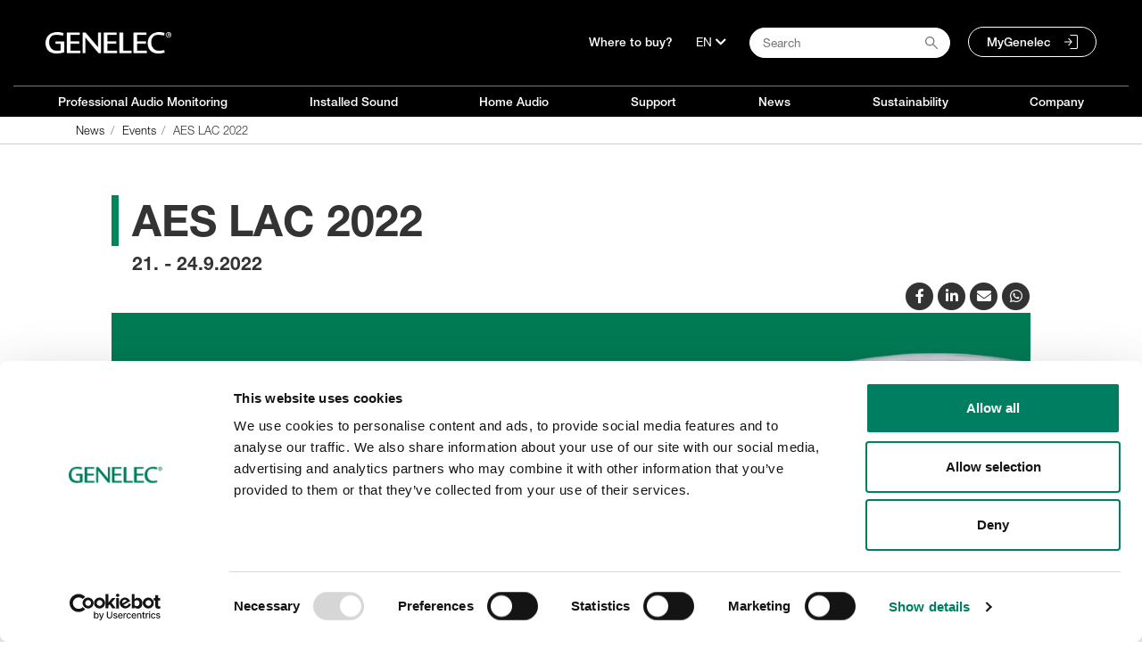

--- FILE ---
content_type: text/html;charset=UTF-8
request_url: https://www.genelec.com/en/-/event/aes-lac-2022
body_size: 33023
content:




































		<!DOCTYPE html>













































































<html class="ltr" dir="ltr" lang="en">

<head>
	 
		<title>AES LAC 2022 - Genelec.com</title>

	<link rel="shortcut icon" href="https://www.genelec.com/o/genelec-site-theme/images/favicon/favicon.svg" type="image/svg+xml">

	<link rel="apple-touch-icon" sizes="180x180" href="https://www.genelec.com/o/genelec-site-theme/images/favicon/apple-touch-icon.png">
	<link rel="icon" type="image/png" sizes="32x32" href="https://www.genelec.com/o/genelec-site-theme/images/favicon/favicon-32x32.png">
	<link rel="icon" type="image/png" sizes="16x16" href="https://www.genelec.com/o/genelec-site-theme/images/favicon/favicon-16x16.png">
	<link rel="manifest" href="https://www.genelec.com/o/genelec-site-theme/images/favicon/manifest.json" crossorigin="use-credentials">
	<link rel="mask-icon" href="https://www.genelec.com/o/genelec-site-theme/images/favicon/safari-pinned-tab.svg" color="#5bbad5">
	<link rel="shortcut icon" href="https://www.genelec.com/o/genelec-site-theme/images/favicon/favicon.ico">
	<meta name="msapplication-TileColor" content="#da532c">
	<meta name="msapplication-config" content="https://www.genelec.com/o/genelec-site-theme/images/favicon/browserconfig.xml">
	<meta name="theme-color" content="#ffffff">

	<meta content="initial-scale=1.0, width=device-width" name="viewport" />
	

	


 



































<meta content="text/html; charset=UTF-8" http-equiv="content-type" />









<meta content="Del 21 al 24 de septiembre de 2022 tendrá lugar en Buenos Aires la conferencia Latinoamericana de la Audio Engineering Society (AES LAC 2022), contando con GENELEC una vez más como patrocinador principal del evento. 5NEGikIkxGwRNPDEF5L9FW" lang="en-US" name="description" /><meta content="past event,2022" lang="en-US" name="keywords" />


<script data-senna-track="permanent" src="/combo?browserId=other&minifierType=js&languageId=en_US&b=7201&t=1768256002008&/o/frontend-js-jquery-web/jquery/jquery.min.js&/o/frontend-js-jquery-web/jquery/bootstrap.bundle.min.js&/o/frontend-js-jquery-web/jquery/collapsible_search.js&/o/frontend-js-jquery-web/jquery/fm.js&/o/frontend-js-jquery-web/jquery/form.js&/o/frontend-js-jquery-web/jquery/popper.min.js&/o/frontend-js-jquery-web/jquery/side_navigation.js" type="text/javascript"></script>


<link href="https://www.genelec.com/o/genelec-site-theme/images/favicon.ico" rel="icon" />


<!-- DAaa /en/-/event/aes-lac-2022 -->


		
			
				
				 
				 <link data-senna-track="temporary" href="https://www.genelec.com/-/event/aes-lac-2022" rel="canonical" />
				 
			
		





<link class="lfr-css-file" data-senna-track="temporary" href="https://www.genelec.com/o/genelec-site-theme/css/clay.css?browserId=other&amp;themeId=genelecsite_WAR_genelecsitetheme&amp;minifierType=css&amp;languageId=en_US&amp;b=7201&amp;t=1765180250000" id="liferayAUICSS" rel="stylesheet" type="text/css" />



<link data-senna-track="temporary" href="/o/frontend-css-web/main.css?browserId=other&amp;themeId=genelecsite_WAR_genelecsitetheme&amp;minifierType=css&amp;languageId=en_US&amp;b=7201&amp;t=1764135824118" id="liferayPortalCSS" rel="stylesheet" type="text/css" />









	

	





	



	

		<link data-senna-track="temporary" href="/combo?browserId=other&amp;minifierType=&amp;themeId=genelecsite_WAR_genelecsitetheme&amp;languageId=en_US&amp;b=7201&amp;com_liferay_asset_publisher_web_portlet_AssetPublisherPortlet_INSTANCE_6hFQ4svp047r:%2Fcss%2Fmain.css&amp;com_liferay_portal_search_web_search_bar_portlet_SearchBarPortlet_INSTANCE_templateSearch:%2Fsearch%2Fbar%2Fcss%2Fmain.css&amp;com_liferay_product_navigation_product_menu_web_portlet_ProductMenuPortlet:%2Fcss%2Fmain.css&amp;com_liferay_product_navigation_user_personal_bar_web_portlet_ProductNavigationUserPersonalBarPortlet:%2Fcss%2Fmain.css&amp;t=1765180250000" id="4de1f975" rel="stylesheet" type="text/css" />

	







<script data-senna-track="temporary" type="text/javascript">
	// <![CDATA[
		var Liferay = Liferay || {};

		Liferay.Browser = {
			acceptsGzip: function() {
				return true;
			},

			

			getMajorVersion: function() {
				return 131.0;
			},

			getRevision: function() {
				return '537.36';
			},
			getVersion: function() {
				return '131.0';
			},

			

			isAir: function() {
				return false;
			},
			isChrome: function() {
				return true;
			},
			isEdge: function() {
				return false;
			},
			isFirefox: function() {
				return false;
			},
			isGecko: function() {
				return true;
			},
			isIe: function() {
				return false;
			},
			isIphone: function() {
				return false;
			},
			isLinux: function() {
				return false;
			},
			isMac: function() {
				return true;
			},
			isMobile: function() {
				return false;
			},
			isMozilla: function() {
				return false;
			},
			isOpera: function() {
				return false;
			},
			isRtf: function() {
				return true;
			},
			isSafari: function() {
				return true;
			},
			isSun: function() {
				return false;
			},
			isWebKit: function() {
				return true;
			},
			isWindows: function() {
				return false;
			}
		};

		Liferay.Data = Liferay.Data || {};

		Liferay.Data.ICONS_INLINE_SVG = true;

		Liferay.Data.NAV_SELECTOR = '#navigation';

		Liferay.Data.NAV_SELECTOR_MOBILE = '#navigationCollapse';

		Liferay.Data.isCustomizationView = function() {
			return false;
		};

		Liferay.Data.notices = [
			null

			

			
		];

		Liferay.PortletKeys = {
			DOCUMENT_LIBRARY: 'com_liferay_document_library_web_portlet_DLPortlet',
			DYNAMIC_DATA_MAPPING: 'com_liferay_dynamic_data_mapping_web_portlet_DDMPortlet',
			ITEM_SELECTOR: 'com_liferay_item_selector_web_portlet_ItemSelectorPortlet'
		};

		Liferay.PropsValues = {
			JAVASCRIPT_SINGLE_PAGE_APPLICATION_TIMEOUT: 0,
			NTLM_AUTH_ENABLED: false,
			UPLOAD_SERVLET_REQUEST_IMPL_MAX_SIZE: 104857600
		};

		Liferay.ThemeDisplay = {

			

			
				getLayoutId: function() {
					return '260';
				},

				

				getLayoutRelativeControlPanelURL: function() {
					return '/en/group/site/~/control_panel/manage?p_p_id=com_liferay_asset_publisher_web_portlet_AssetPublisherPortlet_INSTANCE_6hFQ4svp047r';
				},

				getLayoutRelativeURL: function() {
					return '/en/events';
				},
				getLayoutURL: function() {
					return 'https://www.genelec.com/en/events';
				},
				getParentLayoutId: function() {
					return '14';
				},
				isControlPanel: function() {
					return false;
				},
				isPrivateLayout: function() {
					return 'false';
				},
				isVirtualLayout: function() {
					return false;
				},
			

			getBCP47LanguageId: function() {
				return 'en-US';
			},
			getCanonicalURL: function() {

				

				return 'https://www.genelec.com/-/event/aes-lac-2022';
			},
			getCDNBaseURL: function() {
				return 'https://www.genelec.com';
			},
			getCDNDynamicResourcesHost: function() {
				return '';
			},
			getCDNHost: function() {
				return '';
			},
			getCompanyGroupId: function() {
				return '20152';
			},
			getCompanyId: function() {
				return '20116';
			},
			getDefaultLanguageId: function() {
				return 'en_US';
			},
			getDoAsUserIdEncoded: function() {
				return '';
			},
			getLanguageId: function() {
				return 'en_US';
			},
			getParentGroupId: function() {
				return '20143';
			},
			getPathContext: function() {
				return '';
			},
			getPathImage: function() {
				return '/image';
			},
			getPathJavaScript: function() {
				return '/o/frontend-js-web';
			},
			getPathMain: function() {
				return '/en/c';
			},
			getPathThemeImages: function() {
				return 'https://www.genelec.com/o/genelec-site-theme/images';
			},
			getPathThemeRoot: function() {
				return '/o/genelec-site-theme';
			},
			getPlid: function() {
				return '380295';
			},
			getPortalURL: function() {
				return 'https://www.genelec.com';
			},
			getScopeGroupId: function() {
				return '20143';
			},
			getScopeGroupIdOrLiveGroupId: function() {
				return '20143';
			},
			getSessionId: function() {
				return '';
			},
			getSiteAdminURL: function() {
				return 'https://www.genelec.com/group/site/~/control_panel/manage?p_p_lifecycle=0&p_p_state=maximized&p_p_mode=view';
			},
			getSiteGroupId: function() {
				return '20143';
			},
			getURLControlPanel: function() {
				return '/en/group/control_panel?refererPlid=380295';
			},
			getURLHome: function() {
				return 'https\x3a\x2f\x2fwww\x2egenelec\x2ecom\x2fweb\x2fsite\x2ffrontpage';
			},
			getUserEmailAddress: function() {
				return '';
			},
			getUserId: function() {
				return '20120';
			},
			getUserName: function() {
				return '';
			},
			isAddSessionIdToURL: function() {
				return false;
			},
			isImpersonated: function() {
				return false;
			},
			isSignedIn: function() {
				return false;
			},
			isStateExclusive: function() {
				return false;
			},
			isStateMaximized: function() {
				return false;
			},
			isStatePopUp: function() {
				return false;
			}
		};

		var themeDisplay = Liferay.ThemeDisplay;

		Liferay.AUI = {

			

			getAvailableLangPath: function() {
				return 'available_languages.jsp?browserId=other&themeId=genelecsite_WAR_genelecsitetheme&colorSchemeId=01&minifierType=js&languageId=en_US&b=7201&t=1768779610943';
			},
			getCombine: function() {
				return true;
			},
			getComboPath: function() {
				return '/combo/?browserId=other&minifierType=&languageId=en_US&b=7201&t=1764135824506&';
			},
			getDateFormat: function() {
				return '%m/%d/%Y';
			},
			getEditorCKEditorPath: function() {
				return '/o/frontend-editor-ckeditor-web';
			},
			getFilter: function() {
				var filter = 'raw';

				
					
						filter = 'min';
					
					

				return filter;
			},
			getFilterConfig: function() {
				var instance = this;

				var filterConfig = null;

				if (!instance.getCombine()) {
					filterConfig = {
						replaceStr: '.js' + instance.getStaticResourceURLParams(),
						searchExp: '\\.js$'
					};
				}

				return filterConfig;
			},
			getJavaScriptRootPath: function() {
				return '/o/frontend-js-web';
			},
			getLangPath: function() {
				return 'aui_lang.jsp?browserId=other&themeId=genelecsite_WAR_genelecsitetheme&colorSchemeId=01&minifierType=js&languageId=en_US&b=7201&t=1764135824506';
			},
			getPortletRootPath: function() {
				return '/html/portlet';
			},
			getStaticResourceURLParams: function() {
				return '?browserId=other&minifierType=&languageId=en_US&b=7201&t=1764135824506';
			}
		};

		Liferay.authToken = 'YREOlvCQ';

		

		Liferay.currentURL = '\x2fen\x2f-\x2fevent\x2faes-lac-2022';
		Liferay.currentURLEncoded = '\x252Fen\x252F-\x252Fevent\x252Faes-lac-2022';
	// ]]>
</script>

<script src="/o/js_loader_config?t=1768256002022" type="text/javascript"></script>
<script data-senna-track="permanent" src="/combo?browserId=other&minifierType=js&languageId=en_US&b=7201&t=1764135824506&/o/frontend-js-web/loader/config.js&/o/frontend-js-web/loader/loader.js&/o/frontend-js-web/aui/aui/aui.js&/o/frontend-js-web/aui/aui-base-html5-shiv/aui-base-html5-shiv.js&/o/frontend-js-web/liferay/browser_selectors.js&/o/frontend-js-web/liferay/modules.js&/o/frontend-js-web/liferay/aui_sandbox.js&/o/frontend-js-web/misc/svg4everybody.js&/o/frontend-js-web/aui/arraylist-add/arraylist-add.js&/o/frontend-js-web/aui/arraylist-filter/arraylist-filter.js&/o/frontend-js-web/aui/arraylist/arraylist.js&/o/frontend-js-web/aui/array-extras/array-extras.js&/o/frontend-js-web/aui/array-invoke/array-invoke.js&/o/frontend-js-web/aui/attribute-base/attribute-base.js&/o/frontend-js-web/aui/attribute-complex/attribute-complex.js&/o/frontend-js-web/aui/attribute-core/attribute-core.js&/o/frontend-js-web/aui/attribute-observable/attribute-observable.js&/o/frontend-js-web/aui/attribute-extras/attribute-extras.js&/o/frontend-js-web/aui/base-base/base-base.js&/o/frontend-js-web/aui/base-pluginhost/base-pluginhost.js&/o/frontend-js-web/aui/classnamemanager/classnamemanager.js&/o/frontend-js-web/aui/datatype-xml-format/datatype-xml-format.js&/o/frontend-js-web/aui/datatype-xml-parse/datatype-xml-parse.js&/o/frontend-js-web/aui/dom-base/dom-base.js&/o/frontend-js-web/aui/dom-core/dom-core.js&/o/frontend-js-web/aui/dom-screen/dom-screen.js&/o/frontend-js-web/aui/dom-style/dom-style.js&/o/frontend-js-web/aui/event-base/event-base.js&/o/frontend-js-web/aui/event-custom-base/event-custom-base.js&/o/frontend-js-web/aui/event-custom-complex/event-custom-complex.js&/o/frontend-js-web/aui/event-delegate/event-delegate.js&/o/frontend-js-web/aui/event-focus/event-focus.js&/o/frontend-js-web/aui/event-hover/event-hover.js&/o/frontend-js-web/aui/event-key/event-key.js&/o/frontend-js-web/aui/event-mouseenter/event-mouseenter.js&/o/frontend-js-web/aui/event-mousewheel/event-mousewheel.js" type="text/javascript"></script>
<script data-senna-track="permanent" src="/combo?browserId=other&minifierType=js&languageId=en_US&b=7201&t=1764135824506&/o/frontend-js-web/aui/event-outside/event-outside.js&/o/frontend-js-web/aui/event-resize/event-resize.js&/o/frontend-js-web/aui/event-simulate/event-simulate.js&/o/frontend-js-web/aui/event-synthetic/event-synthetic.js&/o/frontend-js-web/aui/intl/intl.js&/o/frontend-js-web/aui/io-base/io-base.js&/o/frontend-js-web/aui/io-form/io-form.js&/o/frontend-js-web/aui/io-queue/io-queue.js&/o/frontend-js-web/aui/io-upload-iframe/io-upload-iframe.js&/o/frontend-js-web/aui/io-xdr/io-xdr.js&/o/frontend-js-web/aui/json-parse/json-parse.js&/o/frontend-js-web/aui/json-stringify/json-stringify.js&/o/frontend-js-web/aui/node-base/node-base.js&/o/frontend-js-web/aui/node-core/node-core.js&/o/frontend-js-web/aui/node-event-delegate/node-event-delegate.js&/o/frontend-js-web/aui/node-event-simulate/node-event-simulate.js&/o/frontend-js-web/aui/node-focusmanager/node-focusmanager.js&/o/frontend-js-web/aui/node-pluginhost/node-pluginhost.js&/o/frontend-js-web/aui/node-screen/node-screen.js&/o/frontend-js-web/aui/node-style/node-style.js&/o/frontend-js-web/aui/oop/oop.js&/o/frontend-js-web/aui/plugin/plugin.js&/o/frontend-js-web/aui/pluginhost-base/pluginhost-base.js&/o/frontend-js-web/aui/pluginhost-config/pluginhost-config.js&/o/frontend-js-web/aui/querystring-stringify-simple/querystring-stringify-simple.js&/o/frontend-js-web/aui/queue-promote/queue-promote.js&/o/frontend-js-web/aui/selector-css2/selector-css2.js&/o/frontend-js-web/aui/selector-css3/selector-css3.js&/o/frontend-js-web/aui/selector-native/selector-native.js&/o/frontend-js-web/aui/selector/selector.js&/o/frontend-js-web/aui/widget-base/widget-base.js&/o/frontend-js-web/aui/widget-htmlparser/widget-htmlparser.js&/o/frontend-js-web/aui/widget-skin/widget-skin.js&/o/frontend-js-web/aui/widget-uievents/widget-uievents.js&/o/frontend-js-web/aui/yui-throttle/yui-throttle.js&/o/frontend-js-web/aui/aui-base-core/aui-base-core.js" type="text/javascript"></script>
<script data-senna-track="permanent" src="/combo?browserId=other&minifierType=js&languageId=en_US&b=7201&t=1764135824506&/o/frontend-js-web/aui/aui-base-lang/aui-base-lang.js&/o/frontend-js-web/aui/aui-classnamemanager/aui-classnamemanager.js&/o/frontend-js-web/aui/aui-component/aui-component.js&/o/frontend-js-web/aui/aui-debounce/aui-debounce.js&/o/frontend-js-web/aui/aui-delayed-task-deprecated/aui-delayed-task-deprecated.js&/o/frontend-js-web/aui/aui-event-base/aui-event-base.js&/o/frontend-js-web/aui/aui-event-input/aui-event-input.js&/o/frontend-js-web/aui/aui-form-validator/aui-form-validator.js&/o/frontend-js-web/aui/aui-node-base/aui-node-base.js&/o/frontend-js-web/aui/aui-node-html5/aui-node-html5.js&/o/frontend-js-web/aui/aui-selector/aui-selector.js&/o/frontend-js-web/aui/aui-timer/aui-timer.js&/o/frontend-js-web/liferay/dependency.js&/o/frontend-js-web/liferay/dom_task_runner.js&/o/frontend-js-web/liferay/events.js&/o/frontend-js-web/liferay/language.js&/o/frontend-js-web/liferay/lazy_load.js&/o/frontend-js-web/liferay/liferay.js&/o/frontend-js-web/liferay/util.js&/o/frontend-js-web/liferay/global.bundle.js&/o/frontend-js-web/liferay/portal.js&/o/frontend-js-web/liferay/portlet.js&/o/frontend-js-web/liferay/workflow.js&/o/frontend-js-web/liferay/form.js&/o/frontend-js-web/liferay/form_placeholders.js&/o/frontend-js-web/liferay/icon.js&/o/frontend-js-web/liferay/menu.js&/o/frontend-js-web/liferay/notice.js&/o/frontend-js-web/liferay/poller.js" type="text/javascript"></script>




	

	<script data-senna-track="temporary" src="/o/js_bundle_config?t=1768256016880" type="text/javascript"></script>


<script data-senna-track="temporary" type="text/javascript">
	// <![CDATA[
		
			
				
		

		

		
	// ]]>
</script>





	
		

			

			
		
		



	
		

			

			
		
	












	

	





	



	









	                                                                        
            <meta property="og:url" content="https://www.genelec.com/en/-/event/aes-lac-2022" />

                <meta property="og:image" content="http://images.ctfassets.net/4zjnzn055a4v/5PQ5NpWxQk26cBhLqvEwsv/5b4eab9c81ebf6b1222feacb7b60ff11/2022_AES_LAC_web_1250x703px.jpg?w=800" />

                <meta property="og:description" content="Del 21 al 24 de septiembre de 2022 tendrá lugar en Buenos Aires la conferencia Latinoamericana de la Audio Engineering Society (AES LAC 2022), contando con GENELEC una vez más como patrocinador principal del evento." />

                <meta property="og:type" content="article" />











<link class="lfr-css-file" data-senna-track="temporary" href="https://www.genelec.com/o/genelec-site-theme/css/main.css?browserId=other&amp;themeId=genelecsite_WAR_genelecsitetheme&amp;minifierType=css&amp;languageId=en_US&amp;b=7201&amp;t=1765180250000" id="liferayThemeCSS" rel="stylesheet" type="text/css" />




	<style data-senna-track="temporary" type="text/css">
		.sidenav-box-light a { z-index: 1; }
	</style>





	<style data-senna-track="temporary" type="text/css">

		

			

				

					

#p_p_id_cmscontent_INSTANCE_HwdHCvtiTmPq_ .portlet-content {

}




				

			

		

			

		

			

				

					

#p_p_id_com_liferay_asset_publisher_web_portlet_AssetPublisherPortlet_INSTANCE_AfGc8syK1lCY_ .portlet-content {

}
#portlet_com_liferay_asset_publisher_web_portlet_AssetPublisherPortlet_INSTANCE_AfGc8syK1lCY .theme-title{display:none;}



				

			

		

			

				

					

#p_p_id_com_liferay_nested_portlets_web_portlet_NestedPortletsPortlet_INSTANCE_m4xaA2KltUHc_ .portlet-content {
background-color: #f3f3f3
}




				

			

		

			

				

					

#p_p_id_com_liferay_asset_publisher_web_portlet_AssetPublisherPortlet_INSTANCE_EwxADa9jpP7U_ .portlet-content {

}




				

			

		

			

		

			

		

			

		

			

		

			

		

			

		

	</style>


































<script data-senna-track="temporary" type="text/javascript">
	if (window.Analytics) {
		window._com_liferay_document_library_analytics_isViewFileEntry = false;
	}
</script>

<script type="text/javascript">
// <![CDATA[
Liferay.on(
	'ddmFieldBlur', function(event) {
		if (window.Analytics) {
			Analytics.send(
				'fieldBlurred',
				'Form',
				{
					fieldName: event.fieldName,
					focusDuration: event.focusDuration,
					formId: event.formId,
					page: event.page - 1
				}
			);
		}
	}
);

Liferay.on(
	'ddmFieldFocus', function(event) {
		if (window.Analytics) {
			Analytics.send(
				'fieldFocused',
				'Form',
				{
					fieldName: event.fieldName,
					formId: event.formId,
					page: event.page - 1
				}
			);
		}
	}
);

Liferay.on(
	'ddmFormPageShow', function(event) {
		if (window.Analytics) {
			Analytics.send(
				'pageViewed',
				'Form',
				{
					formId: event.formId,
					page: event.page,
					title: event.title
				}
			);
		}
	}
);

Liferay.on(
	'ddmFormSubmit', function(event) {
		if (window.Analytics) {
			Analytics.send(
				'formSubmitted',
				'Form',
				{
					formId: event.formId
				}
			);
		}
	}
);

Liferay.on(
	'ddmFormView', function(event) {
		if (window.Analytics) {
			Analytics.send(
				'formViewed',
				'Form',
				{
					formId: event.formId,
					title: event.title
				}
			);
		}
	}
);
// ]]>
</script>

	
	<link rel="stylesheet" href="https://use.fontawesome.com/releases/v5.14.0/css/all.css" integrity="sha384-HzLeBuhoNPvSl5KYnjx0BT+WB0QEEqLprO+NBkkk5gbc67FTaL7XIGa2w1L0Xbgc" crossorigin="anonymous">
	<script src="https://www.genelec.com/o/genelec-site-theme/js/cookie.js"></script>
	<script src="https://www.genelec.com/o/genelec-site-theme/js/jquery-lazy/jquery.lazy.min.js"></script>
	<script src="https://www.genelec.com/o/genelec-site-theme/js/jquery-lazy/jquery.lazy.av.min.js"></script>
	
	<script src="https://www.genelec.com/o/genelec-site-theme/js/owlcarousel/owl.carousel.min.js"></script>
	<script src="https://www.genelec.com/o/genelec-site-theme/js/mminc64/mminc64.js?v=3" ></script> 
	
	<script src="https://www.genelec.com/o/genelec-site-theme/js/magiczoomplus/magiczoomplus.js" async></script>
	<script src="https://www.genelec.com/o/genelec-site-theme/js/magic360/magic360.js" defer></script>
	<script src="https://www.genelec.com/o/genelec-site-theme/js/parallax/parallax.min.js"></script>
	<script src="https://www.genelec.com/o/genelec-site-theme/js/photoswipe/photoswipe.min.js" defer></script>
	<script src="https://www.genelec.com/o/genelec-site-theme/js/photoswipe/photoswipe-ui-default.min.js" defer></script>
	<script src="https://www.genelec.com/o/genelec-site-theme/js/modernizr/modernizr-webp-check.js" defer></script>
	<script src="https://www.genelec.com/o/genelec-site-theme/js/jquery-shake/jquery.ui.shake.min.js" defer></script>


	<!-- Matomo Tag Manager -->
	<script>
	var _mtm = window._mtm = window._mtm || []; _mtm.push({'mtm.startTime': (new Date().getTime()), 'event': 'mtm.Start'});
	(function() {
	var d=document, g=d.createElement('script'), s=d.getElementsByTagName('script')[0]; g.async=true; g.src='https://cdn.matomo.cloud/genelec.matomo.cloud/container_dDiuebB6.js'; s.parentNode.insertBefore(g,s);
	
		var d=document, g=d.createElement('script'), s=d.getElementsByTagName('script')[0]; g.async=true; g.src='https://cdn.matomo.cloud/genelec.matomo.cloud/container_wf7c17o5.js'; s.parentNode.insertBefore(g,s);
	
	})();
	</script>
	<!-- End Matomo Tag Manager -->
		

	<link rel="stylesheet" href="https://use.typekit.net/ciq2jim.css">
                              

	<script>
	$(document).ready(function(){
		genelec.preloadImage(
			"/o/genelec-site-theme/images/icons/menu/Genelec_icon_mainmenu_RGB_language_header_hover.svg",
			"/o/genelec-site-theme/images/icons/menu/Genelec_icon_mainmenu_RGB_search_header_hover.svg",
			"/o/genelec-site-theme/images/icons/menu/Genelec_icon_mainmenu_RGB_MyGenelec_header_hover.svg"
		);
	}); 	
	</script>
</head>

<body class="
	 controls-visible  yui3-skin-sam guest-site signed-out public-page site 
	has-visible-navigation 
	 
	"
>

</style>



















































	<nav class="quick-access-nav" id="ntzz_quickAccessNav">
			
				<a href="#main-content">Skip to Content</a>
			

			
	</nav>




















































































<div id="wrapper">
	<header id="banner" role="banner">














































































	<nav class="main-nav bg-black nav-visible d-none d-lg-block" id="main-nav" aria-label="Main menu">

	
	<div class="hide-accessible h1">Navigation</div>

	<div class="container container-1280 main-nav-container main-nav-top">
		

		<div class="nav-left">
			<a href="https://www.genelec.com" class="logo" title="Go to Genelec.com">
				<img src="https://www.genelec.com/o/genelec-site-theme/images/genelec-logo.png" alt="Go to Genelec.com">
			</a>
		</div>
		<div class="nav-right ">
			<ul class="list-inline pl-4">
			
				<li>
						<a href="/en/where-buy">
Where to buy?						</a>				
				</li>
					<li>
						<div>
							<button aria-label="Language" class="dropdown-toggle" type="button" id="langDropdownMenuButton" data-toggle="dropdown" aria-haspopup="true" aria-expanded="false">
								<span class="dropdown-content">EN</span>
								<i class="fas fa-chevron-down"></i>
							</button>
							<div class="dropdown-menu" aria-labelledby="langDropdownMenuButton">
								<a class="dropdown-item" href="https://www.genelec.com">English</a>
								<a class="dropdown-item" href="https://www.genelec.fi">Suomi</a>
									<a class="dropdown-item" href="https://www.genelec.se">Svenska</a>
									<a class="dropdown-item" href="https://www.genelec.de">Deutsch</a>
								<a class="dropdown-item" href="https://www.genelec.lat/">Español</a>								
								<a class="dropdown-item" href="https://www.genelec.jp/">日本語</a>
								<a class="dropdown-item" href="https://www.genelec.cn/">中文官网</a>
							</div>
						</div>
					</li>
				<li>
					<div>
						<div id="search-button-container" class="search-button-container">
							<input type="text" value="" placeholder="Search" class="addsearch addsearch-written" data-addsearch-field="true" autocomplete="off">
							<img alt="" class="search-icon" src="/o/genelec-site-theme/images/icons/basic-icons/search_icon.svg" />
						</div>
					</div>
				</li>

				<li>
					<a class="rounded-pill my-genelec-link" href="https://my.genelec.com">
MyGenelec					</a> 
				</li>
			</ul>
		</div>
		</div>

		<div class="container container-1280 main-nav-container">
			<div class="main-nav-separator"></div>
		</div>
		<div class="container container-1280 main-nav-container main-nav-pages">

		<div class="nav-menu">
			<ul class="list-unstyled">




							
					<li id="nav-menu-1" onmouseover="openSubnav(1)" onmouseout="closeSubnav(1)">

						<a href="https://www.genelec.com/studio-monitors">

							Professional Audio Monitoring
						</a>
				</li>



							
					<li id="nav-menu-2" onmouseover="openSubnav(2)" onmouseout="closeSubnav(2)">

						<a href="https://www.genelec.com/installed-sound">

							Installed Sound
						</a>
				</li>



							
					<li id="nav-menu-3" onmouseover="openSubnav(3)" onmouseout="closeSubnav(3)">

						<a href="https://www.genelec.com/home-audio">

							Home Audio
						</a>
				</li>





							
					<li id="nav-menu-6" onmouseover="openSubnav(6)" onmouseout="closeSubnav(6)">

						<a href="https://www.genelec.com/support">

							Support
						</a>
				</li>



							
					<li id="nav-menu-7" onmouseover="openSubnav(7)" onmouseout="closeSubnav(7)">

						<a href="https://www.genelec.com/news">

							News
						</a>
				</li>



							
					<li id="nav-menu-8" onmouseover="openSubnav(8)" onmouseout="closeSubnav(8)">

						<a href="https://www.genelec.com/sustainability">

							Sustainability
						</a>
				</li>



							
					<li id="nav-menu-9" onmouseover="openSubnav(9)" onmouseout="closeSubnav(9)">

						<a href="https://www.genelec.com/about-us">

							Company
						</a>
				</li>

























			
			</ul>
			<div class="nav-slidebar"></div>
		</div>

		

		
	</div>
	



	<div class="submenu-breadcrumb">
		<div class="container container-1280">
			<div>








































	

	<div class="portlet-boundary portlet-boundary_com_liferay_site_navigation_breadcrumb_web_portlet_SiteNavigationBreadcrumbPortlet_  portlet-static portlet-static-end portlet-decorate portlet-breadcrumb " id="p_p_id_com_liferay_site_navigation_breadcrumb_web_portlet_SiteNavigationBreadcrumbPortlet_">
		<span id="p_com_liferay_site_navigation_breadcrumb_web_portlet_SiteNavigationBreadcrumbPortlet"></span>




	

	
		
			






































	
		
<section class="portlet" id="portlet_com_liferay_site_navigation_breadcrumb_web_portlet_SiteNavigationBreadcrumbPortlet">


	<div class="portlet-content">


		
			<div class=" portlet-content-container">
				


	<div class="portlet-body">



	
		
			
				
					



















































	

				

				
					
						


	

		





























































<nav aria-label="Breadcrumb" id="_com_liferay_site_navigation_breadcrumb_web_portlet_SiteNavigationBreadcrumbPortlet_breadcrumbs-defaultScreen">
	

		

			<ol class="breadcrumb">
			<li class="breadcrumb-item">
					<a class="breadcrumb-link" href="https://www.genelec.com/en/news" title="News">
						<span class="breadcrumb-text-truncate">News</span>
					</a>
			</li>
			<li class="breadcrumb-item">
					<a class="breadcrumb-link" href="https://www.genelec.com/en/events" title="Events">
						<span class="breadcrumb-text-truncate">Events</span>
					</a>
			</li>
			<li class="breadcrumb-item">
					<span class="active breadcrumb-text-truncate">AES LAC 2022</span>
			</li>
	</ol>

	
</nav>

	
	
					
				
			
		
	
	


	</div>

			</div>
		
	</div>
</section>
	

		
		







	</div>




			</div>
		</div>
	</div>
	

</nav>
<a href="javascript:void(0)" class="closebtn navbar-toggle" id="closeNavIcon">×</a>




		<div id="myNav0" class="overlay-menu" onmouseover="openSubnav(0)" onmouseout="closeSubnav(0)">
			<div class="overlay-menu-container">
				<div class="overlay-menu-content">
                    


					<div class="row top-row">


	
	
	
	
						 
					</div> <!-- row top-row -->




					<div class="row">








								







								

					</div><!-- .row -->
				</div> <!-- .overlay-menu-content -->
			</div> <!-- .overlay-menu-container --> 
		</div> <!-- .overlay-menu -->

		<div id="myNav1" class="overlay-menu" onmouseover="openSubnav(1)" onmouseout="closeSubnav(1)">
			<div class="overlay-menu-container">
				<div class="overlay-menu-content">
                    


					<div class="row top-row">


	
	
	                                    
	
	
	
	                                                <div class="col-md-2 offset-md-1" style="background-image: url(https://images.ctfassets.net/4zjnzn055a4v/2vMZL3RaP3LQsYCpyKJYL1/bce4441be4794b7953252b9e257fa420/menuicon_music-production.png?h=250&fm=jpg&q=85)">
	

											<a href="https://www.genelec.com/en/audio-solutions">
	
												<div class="nav-item-text">
		
		
																		<span class="text-light">
																			<div class="text-bold">Audio Monitoring Solutions</div>
																		</span>
		
												</div> <!-- nav-item-text -->
											</a>
	                                    </div> <!-- col-md-2 -->
	
	
	                                    
	
	                                            
	                                                <div class="col-md-2" style="background-image: url(https://images.ctfassets.net/4zjnzn055a4v/2KVcIvhuz0MzCuDLRlanzS/cfb8fb47c253b3dfe04aa5b72f124d5b/active_studiomonitors_web_menu_icon.jpg?w=218&h=150)">
	

											<a href="https://www.genelec.com/en/active-monitors-subwoofers">
	
												<div class="nav-item-text">
		
		
																		<span class="text-light">
																			<div class="text-bold">Active Monitors &amp; Subwoofers</div>
																		</span>
		
												</div> <!-- nav-item-text -->
											</a>
	                                    </div> <!-- col-md-2 -->
	
	
	                                    
	
	                                            
	                                                <div class="col-md-2" style="background-image: url(https://images.ctfassets.net/4zjnzn055a4v/4STpaLmJieDG9YUoHtBED9/5021530f431ad6526a5320ad549eec51/Smart_active_monitoring_menu_icon.png?w=218&h=150)">
	

											<a href="https://www.genelec.com/en/sam-studio-monitors-subwoofers">
	
												<div class="nav-item-text">
		
		
																		<span class="text-light">
																			<div class="text-bold">Smart Active Monitoring</div>
																		</span>
		
												</div> <!-- nav-item-text -->
											</a>
	                                    </div> <!-- col-md-2 -->
	
	
	                                    
	
	                                            
	                                                <div class="col-md-2" style="background-image: url(https://images.ctfassets.net/4zjnzn055a4v/SJD33MmW9biq31iifj5jN/a443a2f5227504932ae918804981d116/unio_menu_image.jpg?w=218&h=150)">
	

											<a href="https://www.genelec.com/en/unio">
	
												<div class="nav-item-text">
		
		
																		<span class="text-light">
																			<div class="text-bold">UNIO - Personal Reference Monitoring</div>
																		</span>
		
												</div> <!-- nav-item-text -->
											</a>
	                                    </div> <!-- col-md-2 -->
	
	
	                                    
	
	                                            
	                                                <div class="col-md-2" style="background-image: url(https://images.ctfassets.net/4zjnzn055a4v/7vop8G5SZHwyxcfaZ6GeKQ/5710089f40463fb1a67b7aa4a773c0b2/menuicon_accessories-more.jpg?h=250)">
	

											<a href="https://www.genelec.com/en/accessories-more">
	
												<div class="nav-item-text">
		
		
																		<span class="text-light">
																			<div class="text-bold">Accessories &amp; More</div>
																		</span>
		
												</div> <!-- nav-item-text -->
											</a>
	                                    </div> <!-- col-md-2 -->
	
	
	
	
						 
					</div> <!-- row top-row -->




					<div class="row">




									<div class="col-md-2 offset-md-1">








										


												<div class="nav-container">
													<div>

														<a href="https://www.genelec.com/en/music-production">
															<span class="nav-text-md">Music Production</span>
														</a>
													</div>




                                                <div>




                                                            <a href="https://www.genelec.com/en/music-studio">
                                                                <span class="nav-text-sm">Music Studio<i class="fas fa-arrow-right tiny-icon"></i></span>
                                                            </a>




                                                            <a href="https://www.genelec.com/en/mastering">
                                                                <span class="nav-text-sm">Mastering<i class="fas fa-arrow-right tiny-icon"></i></span>
                                                            </a>




                                                            <a href="https://www.genelec.com/en/home-studio-songwriting">
                                                                <span class="nav-text-sm">Home Studio &amp; Songwriting<i class="fas fa-arrow-right tiny-icon"></i></span>
                                                            </a>




                                                            <a href="https://www.genelec.com/en/dj-electronic-music">
                                                                <span class="nav-text-sm">DJ &amp; Electronic Music<i class="fas fa-arrow-right tiny-icon"></i></span>
                                                            </a>




                                                            <a href="https://www.genelec.com/en/proathome">
                                                                <span class="nav-text-sm">Pro At Home<i class="fas fa-arrow-right tiny-icon"></i></span>
                                                            </a>




												</div> <!-- empty div -->
											</div> 












												<hr>


										


												<div class="nav-container">
													<div>

														<a href="https://www.genelec.com/en/audiovisual-production">
															<span class="nav-text-md">Audiovisual Production</span>
														</a>
													</div>




                                                <div>




                                                            <a href="https://www.genelec.com/en/broadcast-ob-van">
                                                                <span class="nav-text-sm">Broadcast &amp; OB-Van<i class="fas fa-arrow-right tiny-icon"></i></span>
                                                            </a>




                                                            <a href="https://www.genelec.com/en/film-drama-post">
                                                                <span class="nav-text-sm">Film, Drama &amp; Post<i class="fas fa-arrow-right tiny-icon"></i></span>
                                                            </a>




                                                            <a href="https://www.genelec.com/en/game-audio">
                                                                <span class="nav-text-sm">Game Audio<i class="fas fa-arrow-right tiny-icon"></i></span>
                                                            </a>


												</div> <!-- empty div -->
											</div> 












												<hr>


										


												<div class="nav-container">
													<div>

														<a href="https://www.genelec.com/en/education-research">
															<span class="nav-text-md">Education &amp; Research</span>
														</a>
													</div>




                                                <div>


                                                            <a href="https://www.genelec.com/en/audio-music-education">
                                                                <span class="nav-text-sm">Audio &amp; Music Education<i class="fas fa-arrow-right tiny-icon"></i></span>
                                                            </a>




                                                            <a href="https://www.genelec.com/en/research">
                                                                <span class="nav-text-sm">Research<i class="fas fa-arrow-right tiny-icon"></i></span>
                                                            </a>


												</div> <!-- empty div -->
											</div> 






								</div> <!-- col-md-2 -->
								



									<div class="col-md-2">








										


												<div class="nav-container">
													<div>

														<a href="https://www.genelec.com/en/active-2-way-studio-monitors">
															<span class="nav-text-md">Active 2-Way Monitors</span>
														</a>
													</div>




                                                <div>


                                                            <a href="https://www.genelec.com/en/8010a">
                                                                <span class="nav-text-sm">8010A<i class="fas fa-arrow-right tiny-icon"></i></span>
                                                            </a>




                                                            <a href="https://www.genelec.com/en/8020d">
                                                                <span class="nav-text-sm">8020D<i class="fas fa-arrow-right tiny-icon"></i></span>
                                                            </a>




                                                            <a href="https://www.genelec.com/en/8030c">
                                                                <span class="nav-text-sm">8030C<i class="fas fa-arrow-right tiny-icon"></i></span>
                                                            </a>




                                                            <a href="https://www.genelec.com/en/8040b">
                                                                <span class="nav-text-sm">8040B<i class="fas fa-arrow-right tiny-icon"></i></span>
                                                            </a>




                                                            <a href="https://www.genelec.com/en/8050b">
                                                                <span class="nav-text-sm">8050B<i class="fas fa-arrow-right tiny-icon"></i></span>
                                                            </a>


												</div> <!-- empty div -->
											</div> 












												<hr>


										


												<div class="nav-container">
													<div>

														<a href="https://www.genelec.com/en/active-subwoofers">
															<span class="nav-text-md">Active Subwoofers</span>
														</a>
													</div>




                                                <div>


                                                            <a href="https://www.genelec.com/en/7040a">
                                                                <span class="nav-text-sm">7040A<i class="fas fa-arrow-right tiny-icon"></i></span>
                                                            </a>




                                                            <a href="https://www.genelec.com/en/7050c">
                                                                <span class="nav-text-sm">7050C<i class="fas fa-arrow-right tiny-icon"></i></span>
                                                            </a>


												</div> <!-- empty div -->
											</div> 






								</div> <!-- col-md-2 -->
								



									<div class="col-md-2">








										


												<div class="nav-container">
													<div>

														<a href="https://www.genelec.com/en/theones">
															<span class="nav-text-md">The Ones</span>
														</a>
													</div>




                                                <div>


                                                            <a href="https://www.genelec.com/en/8331a">
                                                                <span class="nav-text-sm">8331A<i class="fas fa-arrow-right tiny-icon"></i></span>
                                                            </a>




                                                            <a href="https://www.genelec.com/en/8341a">
                                                                <span class="nav-text-sm">8341A<i class="fas fa-arrow-right tiny-icon"></i></span>
                                                            </a>




                                                            <a href="https://www.genelec.com/en/8351b">
                                                                <span class="nav-text-sm">8351B<i class="fas fa-arrow-right tiny-icon"></i></span>
                                                            </a>




                                                            <a href="https://www.genelec.com/en/8361a">
                                                                <span class="nav-text-sm">8361A<i class="fas fa-arrow-right tiny-icon"></i></span>
                                                            </a>




                                                            <a href="https://www.genelec.com/en/w371a">
                                                                <span class="nav-text-sm">W371A<i class="fas fa-arrow-right tiny-icon"></i></span>
                                                            </a>


												</div> <!-- empty div -->
											</div> 












												<hr>


										


												<div class="nav-container">
													<div>

														<a href="https://www.genelec.com/en/smart-active-2-way-studio-monitors">
															<span class="nav-text-md">Smart Active 2-Way Monitors</span>
														</a>
													</div>




                                                <div>


                                                            <a href="https://www.genelec.com/en/8320a">
                                                                <span class="nav-text-sm">8320A<i class="fas fa-arrow-right tiny-icon"></i></span>
                                                            </a>




                                                            <a href="https://www.genelec.com/en/8330a">
                                                                <span class="nav-text-sm">8330A<i class="fas fa-arrow-right tiny-icon"></i></span>
                                                            </a>




                                                            <a href="https://www.genelec.com/en/8340a">
                                                                <span class="nav-text-sm">8340A<i class="fas fa-arrow-right tiny-icon"></i></span>
                                                            </a>




                                                            <a href="https://www.genelec.com/en/8350a">
                                                                <span class="nav-text-sm">8350A<i class="fas fa-arrow-right tiny-icon"></i></span>
                                                            </a>




                                                            <a href="https://www.genelec.com/en/1032c">
                                                                <span class="nav-text-sm">1032C<i class="fas fa-arrow-right tiny-icon"></i></span>
                                                            </a>


												</div> <!-- empty div -->
											</div> 












												<hr>


										


												<div class="nav-container">
													<div>

														<a href="https://www.genelec.com/en/smart-active-studio-subwoofers">
															<span class="nav-text-md">Smart Active Subs</span>
														</a>
													</div>




                                                <div>


                                                            <a href="https://www.genelec.com/en/7350a">
                                                                <span class="nav-text-sm">7350A<i class="fas fa-arrow-right tiny-icon"></i></span>
                                                            </a>




                                                            <a href="https://www.genelec.com/en/7360a">
                                                                <span class="nav-text-sm">7360A<i class="fas fa-arrow-right tiny-icon"></i></span>
                                                            </a>




                                                            <a href="https://www.genelec.com/en/7370a">
                                                                <span class="nav-text-sm">7370A<i class="fas fa-arrow-right tiny-icon"></i></span>
                                                            </a>




                                                            <a href="https://www.genelec.com/en/7380a">
                                                                <span class="nav-text-sm">7380A<i class="fas fa-arrow-right tiny-icon"></i></span>
                                                            </a>




                                                            <a href="https://www.genelec.com/en/7382a">
                                                                <span class="nav-text-sm">7382A<i class="fas fa-arrow-right tiny-icon"></i></span>
                                                            </a>


												</div> <!-- empty div -->
											</div> 












												<hr>


										


												<div class="nav-container">
													<div>

														<a href="https://www.genelec.com/en/main-studio-monitors">
															<span class="nav-text-md">Main Monitors</span>
														</a>
													</div>




                                                <div>


                                                            <a href="https://www.genelec.com/en/8380a">
                                                                <span class="nav-text-sm">8380A<i class="fas fa-arrow-right tiny-icon"></i></span>
                                                            </a>




                                                            <a href="https://www.genelec.com/en/8381a">
                                                                <span class="nav-text-sm">8381A<i class="fas fa-arrow-right tiny-icon"></i></span>
                                                            </a>




                                                            <a href="https://www.genelec.com/en/s360a">
                                                                <span class="nav-text-sm">S360A<i class="fas fa-arrow-right tiny-icon"></i></span>
                                                            </a>




                                                            <a href="https://www.genelec.com/en/1237a">
                                                                <span class="nav-text-sm">1237A<i class="fas fa-arrow-right tiny-icon"></i></span>
                                                            </a>




                                                            <a href="https://www.genelec.com/en/1238a">
                                                                <span class="nav-text-sm">1238A<i class="fas fa-arrow-right tiny-icon"></i></span>
                                                            </a>




                                                            <a href="https://www.genelec.com/en/1238ac">
                                                                <span class="nav-text-sm">1238AC<i class="fas fa-arrow-right tiny-icon"></i></span>
                                                            </a>




                                                            <a href="https://www.genelec.com/en/1238df">
                                                                <span class="nav-text-sm">1238DF<i class="fas fa-arrow-right tiny-icon"></i></span>
                                                            </a>




                                                            <a href="https://www.genelec.com/en/1234a">
                                                                <span class="nav-text-sm">1234A<i class="fas fa-arrow-right tiny-icon"></i></span>
                                                            </a>




                                                            <a href="https://www.genelec.com/en/1234ac">
                                                                <span class="nav-text-sm">1234AC<i class="fas fa-arrow-right tiny-icon"></i></span>
                                                            </a>




                                                            <a href="https://www.genelec.com/en/1235a">
                                                                <span class="nav-text-sm">1235A<i class="fas fa-arrow-right tiny-icon"></i></span>
                                                            </a>




                                                            <a href="https://www.genelec.com/en/1236a">
                                                                <span class="nav-text-sm">1236A<i class="fas fa-arrow-right tiny-icon"></i></span>
                                                            </a>




												</div> <!-- empty div -->
											</div> 










								</div> <!-- col-md-2 -->
								



									<div class="col-md-2">








										


												<div class="nav-container">
													<div>

														<a href="https://www.genelec.com/unio">
															<span class="nav-text-md">UNIO</span>
														</a>
													</div>




                                                <div>


                                                            <a href="https://www.genelec.com/unio">
                                                                <span class="nav-text-sm">UNIO Audio Monitoring Ecosystem<i class="fas fa-arrow-right tiny-icon"></i></span>
                                                            </a>


												</div> <!-- empty div -->
											</div> 












												<hr>


										


												<div class="nav-container">
													<div>

														<a href="https://www.genelec.com/en/glm">
															<span class="nav-text-md">UNIO Software</span>
														</a>
													</div>




                                                <div>


                                                            <a href="https://www.genelec.com/glm">
                                                                <span class="nav-text-sm">GLM Software<i class="fas fa-arrow-right tiny-icon"></i></span>
                                                            </a>




                                                            <a href="https://www.genelec.com/en/glm-grade">
                                                                <span class="nav-text-sm">GLM GRADE<i class="fas fa-arrow-right tiny-icon"></i></span>
                                                            </a>




                                                            <a href="https://www.genelec.com/en/aural-id">
                                                                <span class="nav-text-sm">Aural ID<i class="fas fa-arrow-right tiny-icon"></i></span>
                                                            </a>












												</div> <!-- empty div -->
											</div> 












												<hr>


										


												<div class="nav-container">
													<div>

														<a href="https://www.genelec.com/en/glm-devices">
															<span class="nav-text-md">GLM Devices</span>
														</a>
													</div>




                                                <div>


                                                            <a href="https://www.genelec.com/9301b">
                                                                <span class="nav-text-sm">9301B<i class="fas fa-arrow-right tiny-icon"></i></span>
                                                            </a>




                                                            <a href="https://www.genelec.com/en/9320a">
                                                                <span class="nav-text-sm">9320A<i class="fas fa-arrow-right tiny-icon"></i></span>
                                                            </a>




                                                            <a href="https://www.genelec.com/9401a">
                                                                <span class="nav-text-sm">9401A<i class="fas fa-arrow-right tiny-icon"></i></span>
                                                            </a>




                                                            <a href="https://www.genelec.com/en/glm-kit">
                                                                <span class="nav-text-sm">GLM Calibration Kit<i class="fas fa-arrow-right tiny-icon"></i></span>
                                                            </a>






												</div> <!-- empty div -->
											</div> 






								</div> <!-- col-md-2 -->
								



									<div class="col-md-2">








										


												<div class="nav-container">
													<div>

														<a href="https://www.genelec.com/accessories-more">
															<span class="nav-text-md">Related Products</span>
														</a>
													</div>




                                                <div>


                                                            <a href="https://www.genelec.com/en/accessories">
                                                                <span class="nav-text-sm">Accessories<i class="fas fa-arrow-right tiny-icon"></i></span>
                                                            </a>




                                                            <a href="https://www.genelec.com/en/optional-hardware">
                                                                <span class="nav-text-sm">Optional Hardware<i class="fas fa-arrow-right tiny-icon"></i></span>
                                                            </a>




                                                            <a href="https://www.genelec.com/en/raw">
                                                                <span class="nav-text-sm">RAW Speakers<i class="fas fa-arrow-right tiny-icon"></i></span>
                                                            </a>




                                                            <a href="https://www.genelec.com/en/previous-models">
                                                                <span class="nav-text-sm">Previous Models<i class="fas fa-arrow-right tiny-icon"></i></span>
                                                            </a>


												</div> <!-- empty div -->
											</div> 












												<hr>


										


												<div class="nav-container">
													<div>

														<a href="https://www.genelec.com/experience-centres">
															<span class="nav-text-md">Experience Genelec</span>
														</a>
													</div>




                                                <div>


                                                            <a href="https://www.genelec.com/experience-centres">
                                                                <span class="nav-text-sm">Experience Centres<i class="fas fa-arrow-right tiny-icon"></i></span>
                                                            </a>




                                                            <a href="https://www.genelec.com/references">
                                                                <span class="nav-text-sm">Case Studies<i class="fas fa-arrow-right tiny-icon"></i></span>
                                                            </a>




                                                            <a href="https://www.genelec.com/events">
                                                                <span class="nav-text-sm">Events &amp; Training<i class="fas fa-arrow-right tiny-icon"></i></span>
                                                            </a>






                                                            <a href="https://www.genelec.com/immersive-hub">
                                                                <span class="nav-text-sm">Immersive Hub<i class="fas fa-arrow-right tiny-icon"></i></span>
                                                            </a>


												</div> <!-- empty div -->
											</div> 












												<hr>


										


												<div class="nav-container">
													<div>

														<a href="https://www.genelec.com/support">
															<span class="nav-text-md">Support</span>
														</a>
													</div>




                                                <div>


                                                            <a href="https://my.genelec.com">
                                                                <span class="nav-text-sm">MyGenelec<i class="fas fa-arrow-right tiny-icon"></i></span>
                                                            </a>




                                                            <a href="https://www.genelec.com/customer-service">
                                                                <span class="nav-text-sm">Customer Support<i class="fas fa-arrow-right tiny-icon"></i></span>
                                                            </a>




                                                            <a href="/where-buy">
                                                                <span class="nav-text-sm">Where To Buy<i class="fas fa-arrow-right tiny-icon"></i></span>
                                                            </a>




                                                            <a href="https://www.genelec.com/design-tools">
                                                                <span class="nav-text-sm">Design Tools<i class="fas fa-arrow-right tiny-icon"></i></span>
                                                            </a>




                                                            <a href="https://www.genelec.com/catalogues-guides">
                                                                <span class="nav-text-sm">Guides<i class="fas fa-arrow-right tiny-icon"></i></span>
                                                            </a>


												</div> <!-- empty div -->
											</div> 














										

												<a href="/software">

                                                    <span class="nav-text-sm">
                                                        Software
                                                        <i class="fas fa-arrow-right tiny-icon"></i>
                                                    </span>
                                                </a>



















								</div> <!-- col-md-2 -->
								































								







								

					</div><!-- .row -->
				</div> <!-- .overlay-menu-content -->
			</div> <!-- .overlay-menu-container --> 
		</div> <!-- .overlay-menu -->

		<div id="myNav2" class="overlay-menu" onmouseover="openSubnav(2)" onmouseout="closeSubnav(2)">
			<div class="overlay-menu-container">
				<div class="overlay-menu-content">
                    


					<div class="row top-row">


	
	
	                                    
	
	
	
	                                                <div class="col-md-2 offset-md-1" style="background-image: url(https://images.ctfassets.net/4zjnzn055a4v/7o8W3ETgvO4fdqUjcbTVXS/97ef2aee09703b6c4605c071fdd91803/menuicon_av-applications.png?h=250&fm=jpg&q=85)">
	

											<a href="https://www.genelec.com/en/av-installation">
	
												<div class="nav-item-text">
		
		
																		<span class="text-light">
																			<div class="text-bold">AV Applications</div>
																		</span>
		
												</div> <!-- nav-item-text -->
											</a>
	                                    </div> <!-- col-md-2 -->
	
	
	                                    
	
	                                            
	                                                <div class="col-md-2" style="background-image: url(https://images.ctfassets.net/4zjnzn055a4v/HhMmQChDYpuoUM2Ou099U/305ac1540ff73dce22c689c955891d40/menuicon_av-speakers-v2.jpg?h=250)">
	

											<a href="https://www.genelec.com/en/active-installation-speakers">
	
												<div class="nav-item-text">
		
		
																		<span class="text-light">
																			<div class="text-bold">Active Installation Speakers</div>
																		</span>
		
												</div> <!-- nav-item-text -->
											</a>
	                                    </div> <!-- col-md-2 -->
	
	
	                                    
	
	                                            
	                                                <div class="col-md-2" style="background-image: url(https://images.ctfassets.net/4zjnzn055a4v/7Bbujui8wCv23l003YoeVn/716e8d4e5089a3fdac309c53e63f4947/smartip_menu_image.jpg?w=218&h=150)">
	

											<a href="https://www.genelec.com/en/smart-ip">
	
												<div class="nav-item-text">
		
		
																		<span class="text-light">
																			<div class="text-bold">Smart IP Installation Speakers</div>
																		</span>
		
												</div> <!-- nav-item-text -->
											</a>
	                                    </div> <!-- col-md-2 -->
	
	
	                                    
	
	                                            
	                                                <div class="col-md-2" style="background-image: url(https://images.ctfassets.net/4zjnzn055a4v/1tzgcFH8u2X1lJ1PL2chiK/f02c693771073e136e2eb1db887d3459/menuicon_smartip-manager.jpg?w=218&h=150)">
	

											<a href="https://www.genelec.com/en/smart-ip-software">
	
												<div class="nav-item-text">
		
		
																		<span class="text-light">
																			<div class="text-bold">Smart IP Software &amp; Integration</div>
																		</span>
		
												</div> <!-- nav-item-text -->
											</a>
	                                    </div> <!-- col-md-2 -->
	
	
	                                    
	
	                                            
	                                                <div class="col-md-2" style="background-image: url(https://images.ctfassets.net/4zjnzn055a4v/7eiq5iqvRhs7Uj4uzqeGKd/640b39d24a12d4179e0ac47124f108d8/menuicon_av_accessories.jpg?w=218&h=150)">
	

											<a href="https://www.genelec.com/accessories-more">
	
												<div class="nav-item-text">
		
		
																		<span class="text-light">
																			<div class="text-bold">Installed Sound Support</div>
																		</span>
		
												</div> <!-- nav-item-text -->
											</a>
	                                    </div> <!-- col-md-2 -->
	
	
	
	
	
	
	
	
						 
					</div> <!-- row top-row -->




					<div class="row">




									<div class="col-md-2 offset-md-1">








										

												<a href="https://www.genelec.com/en/hospitality">

                                                    <span class="nav-text-sm">
                                                        Hospitality
                                                        <i class="fas fa-arrow-right tiny-icon"></i>
                                                    </span>
                                                </a>















										

												<a href="https://www.genelec.com/en/corporate-av">

                                                    <span class="nav-text-sm">
                                                        Corporate AV
                                                        <i class="fas fa-arrow-right tiny-icon"></i>
                                                    </span>
                                                </a>















										

												<a href="https://www.genelec.com/en/public-places">

                                                    <span class="nav-text-sm">
                                                        Public Places
                                                        <i class="fas fa-arrow-right tiny-icon"></i>
                                                    </span>
                                                </a>



















										

												<a href="https://www.genelec.com/en/education">

                                                    <span class="nav-text-sm">
                                                        Education
                                                        <i class="fas fa-arrow-right tiny-icon"></i>
                                                    </span>
                                                </a>







































								</div> <!-- col-md-2 -->
								



									<div class="col-md-2">








										

												<a href="https://www.genelec.com/en/4010a">

                                                    <span class="nav-text-sm">
                                                        4010A
                                                        <i class="fas fa-arrow-right tiny-icon"></i>
                                                    </span>
                                                </a>















										

												<a href="https://www.genelec.com/en/4020c">

                                                    <span class="nav-text-sm">
                                                        4020C
                                                        <i class="fas fa-arrow-right tiny-icon"></i>
                                                    </span>
                                                </a>















										

												<a href="https://www.genelec.com/en/4030c">

                                                    <span class="nav-text-sm">
                                                        4030C
                                                        <i class="fas fa-arrow-right tiny-icon"></i>
                                                    </span>
                                                </a>















										

												<a href="https://www.genelec.com/en/4040a">

                                                    <span class="nav-text-sm">
                                                        4040A
                                                        <i class="fas fa-arrow-right tiny-icon"></i>
                                                    </span>
                                                </a>















								</div> <!-- col-md-2 -->
								



									<div class="col-md-2">








										

												<a href="https://www.genelec.com/en/4410a">

                                                    <span class="nav-text-sm">
                                                        4410A
                                                        <i class="fas fa-arrow-right tiny-icon"></i>
                                                    </span>
                                                </a>















										

												<a href="https://www.genelec.com/en/4420a">

                                                    <span class="nav-text-sm">
                                                        4420A
                                                        <i class="fas fa-arrow-right tiny-icon"></i>
                                                    </span>
                                                </a>















										

												<a href="https://www.genelec.com/en/4430a">

                                                    <span class="nav-text-sm">
                                                        4430A
                                                        <i class="fas fa-arrow-right tiny-icon"></i>
                                                    </span>
                                                </a>















										

												<a href="https://www.genelec.com/en/4435a">

                                                    <span class="nav-text-sm">
                                                        4435A
                                                        <i class="fas fa-arrow-right tiny-icon"></i>
                                                    </span>
                                                </a>















										

												<a href="https://www.genelec.com/en/4436a">

                                                    <span class="nav-text-sm">
                                                        4436A
                                                        <i class="fas fa-arrow-right tiny-icon"></i>
                                                    </span>
                                                </a>















										

												<a href="https://www.genelec.com/en/3440a">

                                                    <span class="nav-text-sm">
                                                        3440A
                                                        <i class="fas fa-arrow-right tiny-icon"></i>
                                                    </span>
                                                </a>











								</div> <!-- col-md-2 -->
								



									<div class="col-md-2">








										

												<a href="https://www.genelec.com/smart-ip-manager">

                                                    <span class="nav-text-sm">
                                                        Smart IP Manager
                                                        <i class="fas fa-arrow-right tiny-icon"></i>
                                                    </span>
                                                </a>



















										

												<a href="https://www.genelec.com/en/smart-ip-controller">

                                                    <span class="nav-text-sm">
                                                        Smart IP Controller
                                                        <i class="fas fa-arrow-right tiny-icon"></i>
                                                    </span>
                                                </a>















										

												<a href="https://www.genelec.com/en/smart-ip-api">

                                                    <span class="nav-text-sm">
                                                        Smart IP API Documentation
                                                        <i class="fas fa-arrow-right tiny-icon"></i>
                                                    </span>
                                                </a>















										

												<a href="https://www.genelec.com/en/smart-ip-integration">

                                                    <span class="nav-text-sm">
                                                        Smart IP Integration
                                                        <i class="fas fa-arrow-right tiny-icon"></i>
                                                    </span>
                                                </a>











								</div> <!-- col-md-2 -->
								



									<div class="col-md-2">








										


												<div class="nav-container">
													<div>

														<a href="https://www.genelec.com/accessories-more">
															<span class="nav-text-md">Colours and Accessories</span>
														</a>
													</div>




                                                <div>


                                                            <a href="https://www.genelec.com/en/av-installation-speakers/ral-colours">
                                                                <span class="nav-text-sm">RAL Colours<i class="fas fa-arrow-right tiny-icon"></i></span>
                                                            </a>




                                                            <a href="https://www.genelec.com/raw">
                                                                <span class="nav-text-sm">RAW Speakers<i class="fas fa-arrow-right tiny-icon"></i></span>
                                                            </a>




                                                            <a href="https://www.genelec.com/accessories">
                                                                <span class="nav-text-sm">Accessories<i class="fas fa-arrow-right tiny-icon"></i></span>
                                                            </a>






												</div> <!-- empty div -->
											</div> 
















												<hr>


										


												<div class="nav-container">
													<div>

														<a href="https://www.genelec.com/support">
															<span class="nav-text-md">Support</span>
														</a>
													</div>




                                                <div>


                                                            <a href="https://my.genelec.com">
                                                                <span class="nav-text-sm">MyGenelec<i class="fas fa-arrow-right tiny-icon"></i></span>
                                                            </a>




                                                            <a href="https://www.genelec.com/customer-service">
                                                                <span class="nav-text-sm">Customer Support<i class="fas fa-arrow-right tiny-icon"></i></span>
                                                            </a>




                                                            <a href="https://www.genelec.com/design-tools">
                                                                <span class="nav-text-sm">Design Tools<i class="fas fa-arrow-right tiny-icon"></i></span>
                                                            </a>




                                                            <a href="https://www.genelec.com/catalogues-guides">
                                                                <span class="nav-text-sm">Guides<i class="fas fa-arrow-right tiny-icon"></i></span>
                                                            </a>


												</div> <!-- empty div -->
											</div> 












												<hr>


										


												<div class="nav-container">
													<div>

														<a href="https://www.genelec.com/experience-centres">
															<span class="nav-text-md">Experience Genelec</span>
														</a>
													</div>




                                                <div>


                                                            <a href="https://www.genelec.com/references">
                                                                <span class="nav-text-sm">Case Studies<i class="fas fa-arrow-right tiny-icon"></i></span>
                                                            </a>






                                                            <a href="https://www.genelec.com/where-buy">
                                                                <span class="nav-text-sm">Where To Buy<i class="fas fa-arrow-right tiny-icon"></i></span>
                                                            </a>


												</div> <!-- empty div -->
											</div> 






								</div> <!-- col-md-2 -->
								



















								







								







								







								

					</div><!-- .row -->
				</div> <!-- .overlay-menu-content -->
			</div> <!-- .overlay-menu-container --> 
		</div> <!-- .overlay-menu -->

		<div id="myNav3" class="overlay-menu" onmouseover="openSubnav(3)" onmouseout="closeSubnav(3)">
			<div class="overlay-menu-container">
				<div class="overlay-menu-content">
                    


					<div class="row top-row">


	
	
	                                    
	
	
	
	                                                <div class="col-md-2 offset-md-1" style="background-image: url(https://images.ctfassets.net/4zjnzn055a4v/AYTQJlFrqEBWV39TUsFwW/f8aebc5e1466318e8d7b9b14ffc6979d/menuicon_home-applications.png?h=250&fm=jpg&q=85)">
	

											<a href="https://www.genelec.com/en/home-applications">
	
												<div class="nav-item-text">
		
		
																		<span class="text-light">
																			<div class="text-bold">Home Applications</div>
																		</span>
		
												</div> <!-- nav-item-text -->
											</a>
	                                    </div> <!-- col-md-2 -->
	
	
	                                    
	
	                                            
	                                                <div class="col-md-2" style="background-image: url(https://images.ctfassets.net/4zjnzn055a4v/gQDTliQc1UQT2XNhIrv0I/4d8f645f6fe97412a52075f4cfdf2242/home_speakers_menu_icon.jpg?w=218&h=150)">
	

											<a href="https://www.genelec.com/en/g-series">
	
												<div class="nav-item-text">
		
		
																		<span class="text-light">
																			<div class="text-bold">G Series Loudspeakers</div>
																		</span>
		
												</div> <!-- nav-item-text -->
											</a>
	                                    </div> <!-- col-md-2 -->
	
	
	                                    
	
	                                            
	                                                <div class="col-md-2" style="background-image: url(https://images.ctfassets.net/4zjnzn055a4v/479sbjDikobcuIlpbML9hj/1a8034daee5b1f02174ddab079c75d3a/menuicon_fseries.jpg?w=218&h=150)">
	

											<a href="https://www.genelec.com/en/f-series">
	
												<div class="nav-item-text">
		
		
																		<span class="text-light">
																			<div class="text-bold">F Series Subwoofers</div>
																		</span>
		
												</div> <!-- nav-item-text -->
											</a>
	                                    </div> <!-- col-md-2 -->
	
	
	                                    
	
	                                            
	                                                <div class="col-md-2" style="background-image: url(https://images.ctfassets.net/4zjnzn055a4v/49BepuiQJOifVJZmaGvgJI/012e2c2f1870408ed0b0d9e390e2dad8/menu_icon_signature_series.jpg?w=218&h=150)">
	

											<a href="https://www.genelec.com/en/signature-series">
	
												<div class="nav-item-text">
		
		
																		<span class="text-light">
																			<div class="text-bold">Signature Series</div>
																		</span>
		
												</div> <!-- nav-item-text -->
											</a>
	                                    </div> <!-- col-md-2 -->
	
	
	                                    
	
	                                            
	                                                <div class="col-md-2" style="background-image: url(https://images.ctfassets.net/4zjnzn055a4v/1ecSniByc7pXcQWBras7Pi/325ad4e929b10c324c8c54d8ad66029d/menu_icon_accessories.jpg?w=218&h=150)">
	

											<a href="https://www.genelec.com/accessories-more">
	
												<div class="nav-item-text">
		
		
																		<span class="text-light">
																			<div class="text-bold">Home Audio Support</div>
																		</span>
		
												</div> <!-- nav-item-text -->
											</a>
	                                    </div> <!-- col-md-2 -->
	
	
						 
					</div> <!-- row top-row -->




					<div class="row">




									<div class="col-md-2 offset-md-1">








										



													<a href="https://www.genelec.com/en/home-listening">

                                                        <span class="nav-text-sm">Home Listening<i class="fas fa-arrow-right tiny-icon"></i></span>
                                                    </a>






















										



													<a href="https://www.genelec.com/en/high-end-listening">

                                                        <span class="nav-text-sm">High-End Listening<i class="fas fa-arrow-right tiny-icon"></i></span>
                                                    </a>






















										



													<a href="https://www.genelec.com/en/home-theatres">

                                                        <span class="nav-text-sm">Home Theatres<i class="fas fa-arrow-right tiny-icon"></i></span>
                                                    </a>






















										



													<a href="https://www.genelec.com/en/tv-gaming">

                                                        <span class="nav-text-sm">TV &amp; Gaming<i class="fas fa-arrow-right tiny-icon"></i></span>
                                                    </a>


















								</div> <!-- col-md-2 -->
								



									<div class="col-md-2">








										

												<a href="https://www.genelec.com/en/g-one">

                                                    <span class="nav-text-sm">
                                                        G One
                                                        <i class="fas fa-arrow-right tiny-icon"></i>
                                                    </span>
                                                </a>















										

												<a href="https://www.genelec.com/en/g-two">

                                                    <span class="nav-text-sm">
                                                        G Two
                                                        <i class="fas fa-arrow-right tiny-icon"></i>
                                                    </span>
                                                </a>















										

												<a href="https://www.genelec.com/en/g-three">

                                                    <span class="nav-text-sm">
                                                        G Three
                                                        <i class="fas fa-arrow-right tiny-icon"></i>
                                                    </span>
                                                </a>















										

												<a href="https://www.genelec.com/en/g-four">

                                                    <span class="nav-text-sm">
                                                        G Four
                                                        <i class="fas fa-arrow-right tiny-icon"></i>
                                                    </span>
                                                </a>















										

												<a href="https://www.genelec.com/en/g-five">

                                                    <span class="nav-text-sm">
                                                        G Five
                                                        <i class="fas fa-arrow-right tiny-icon"></i>
                                                    </span>
                                                </a>











								</div> <!-- col-md-2 -->
								



									<div class="col-md-2">








										

												<a href="https://www.genelec.com/en/f-one">

                                                    <span class="nav-text-sm">
                                                        F One
                                                        <i class="fas fa-arrow-right tiny-icon"></i>
                                                    </span>
                                                </a>















										

												<a href="https://www.genelec.com/en/f-two">

                                                    <span class="nav-text-sm">
                                                        F Two
                                                        <i class="fas fa-arrow-right tiny-icon"></i>
                                                    </span>
                                                </a>











								</div> <!-- col-md-2 -->
								



									<div class="col-md-2">








										

												<a href="https://www.genelec.com/en/8381a-master-edition">

                                                    <span class="nav-text-sm">
                                                        8381A Master Edition
                                                        <i class="fas fa-arrow-right tiny-icon"></i>
                                                    </span>
                                                </a>















										

												<a href="https://www.genelec.com/en/6040r">

                                                    <span class="nav-text-sm">
                                                        6040R
                                                        <i class="fas fa-arrow-right tiny-icon"></i>
                                                    </span>
                                                </a>















								</div> <!-- col-md-2 -->
								



									<div class="col-md-2">








										


												<div class="nav-container">
													<div>

														<a href="https://www.genelec.com/accessories-more">
															<span class="nav-text-md">Related Products</span>
														</a>
													</div>




                                                <div>


                                                            <a href="https://www.genelec.com/accessories">
                                                                <span class="nav-text-sm">Accessories<i class="fas fa-arrow-right tiny-icon"></i></span>
                                                            </a>




                                                            <a href="https://www.genelec.com/raw">
                                                                <span class="nav-text-sm">RAW Speakers<i class="fas fa-arrow-right tiny-icon"></i></span>
                                                            </a>




                                                            <a href="https://www.genelec.com/optional-hardware">
                                                                <span class="nav-text-sm">Optional Hardware<i class="fas fa-arrow-right tiny-icon"></i></span>
                                                            </a>


												</div> <!-- empty div -->
											</div> 












												<hr>


										


												<div class="nav-container">
													<div>

														<a href="https://www.genelec.com/en/support3">
															<span class="nav-text-md">Support</span>
														</a>
													</div>




                                                <div>


                                                            <a href="https://my.genelec.com">
                                                                <span class="nav-text-sm">MyGenelec<i class="fas fa-arrow-right tiny-icon"></i></span>
                                                            </a>




                                                            <a href="https://www.genelec.com/customer-service">
                                                                <span class="nav-text-sm">Customer Support<i class="fas fa-arrow-right tiny-icon"></i></span>
                                                            </a>




                                                            <a href="https://www.genelec.com/monitor-setup">
                                                                <span class="nav-text-sm">Monitor Setup<i class="fas fa-arrow-right tiny-icon"></i></span>
                                                            </a>




                                                            <a href="https://www.genelec.com/catalogues-guides">
                                                                <span class="nav-text-sm">Guides<i class="fas fa-arrow-right tiny-icon"></i></span>
                                                            </a>




                                                            <a href="https://www.genelec.com/where-buy">
                                                                <span class="nav-text-sm">Where To Buy<i class="fas fa-arrow-right tiny-icon"></i></span>
                                                            </a>


												</div> <!-- empty div -->
											</div> 






								</div> <!-- col-md-2 -->
								







								

					</div><!-- .row -->
				</div> <!-- .overlay-menu-content -->
			</div> <!-- .overlay-menu-container --> 
		</div> <!-- .overlay-menu -->

		<div id="myNav4" class="overlay-menu" onmouseover="openSubnav(4)" onmouseout="closeSubnav(4)">
			<div class="overlay-menu-container">
				<div class="overlay-menu-content">
                    


					<div class="row top-row">


	
	
	
	
	
	
	
	
	
	
						 
					</div> <!-- row top-row -->




					<div class="row">












								







								







								







								







								

					</div><!-- .row -->
				</div> <!-- .overlay-menu-content -->
			</div> <!-- .overlay-menu-container --> 
		</div> <!-- .overlay-menu -->

		<div id="myNav6" class="overlay-menu" onmouseover="openSubnav(6)" onmouseout="closeSubnav(6)">
			<div class="overlay-menu-container">
				<div class="overlay-menu-content">
                    


					<div class="row top-row">


	
	
	                                    
	
	
	
	                                                <div class="col-md-2 offset-md-1" style="background-image: url(https://images.ctfassets.net/4zjnzn055a4v/5yfUKlLMMFOk4A07DjQI4h/2a892d66fbec1c8e292d1336cb530cce/menuicon_tools_.jpg?h=250)">
	

											<a href="https://www.genelec.com/en/tools">
	
												<div class="nav-item-text">
		
		
																		<span class="text-light">
																			<div class="text-bold">Tools</div>
																		</span>
		
												</div> <!-- nav-item-text -->
											</a>
	                                    </div> <!-- col-md-2 -->
	
	
	                                    
	
	                                            
	                                                <div class="col-md-2" style="background-image: url(https://images.ctfassets.net/4zjnzn055a4v/Zra72etYo111fbYvTJQSF/81b3dfbfd33b03b7f25c9a9080896123/menuicon_academy_.jpg?h=250)">
	

											<a href="https://www.genelec.com/en/academy">
	
												<div class="nav-item-text">
		
		
																		<span class="text-light">
																			<div class="text-bold">Academy</div>
																		</span>
		
												</div> <!-- nav-item-text -->
											</a>
	                                    </div> <!-- col-md-2 -->
	
	
	                                    
	
	                                            
	                                                <div class="col-md-2" style="background-image: url(https://images.ctfassets.net/4zjnzn055a4v/1TH9pXZxSuR29EqRP76Agf/9c44a9df55efb2d8262c0e21cb8e007c/menuicon_customerservice_.jpg?h=250)">
	

											<a href="https://www.genelec.com/en/customer-service">
	
												<div class="nav-item-text">
		
		
																		<span class="text-light">
																			<div class="text-bold">Customer Service</div>
																		</span>
		
												</div> <!-- nav-item-text -->
											</a>
	                                    </div> <!-- col-md-2 -->
	
	
	                                    
	
	                                            
	                                                <div class="col-md-2" style="background-image: url(https://images.ctfassets.net/4zjnzn055a4v/7vYcJVTTH5sEqqmMOr1Euy/e4e3a2c1f30e7384874fcd91d3215c37/menuicon_setup.jpg?h=250)">
	

											<a href="https://www.genelec.com/en/monitor-setup">
	
												<div class="nav-item-text">
		
		
																		<span class="text-light">
																			<div class="text-bold">Monitor Setup</div>
																		</span>
		
												</div> <!-- nav-item-text -->
											</a>
	                                    </div> <!-- col-md-2 -->
	
	
	
	
	
	
						 
					</div> <!-- row top-row -->




					<div class="row">




									<div class="col-md-2 offset-md-1">








										

												<a href="https://www.genelec.com/en/design-tools">

                                                    <span class="nav-text-sm">
                                                        Design Tools
                                                        <i class="fas fa-arrow-right tiny-icon"></i>
                                                    </span>
                                                </a>















										

												<a href="https://www.genelec.com/en/audio-test-signals">

                                                    <span class="nav-text-sm">
                                                        Test Signals
                                                        <i class="fas fa-arrow-right tiny-icon"></i>
                                                    </span>
                                                </a>















										

												<a href="https://www.genelec.com/en/technical-glossary">

                                                    <span class="nav-text-sm">
                                                        Technical Glossary
                                                        <i class="fas fa-arrow-right tiny-icon"></i>
                                                    </span>
                                                </a>



















										



													<a href="https://www.genelec.com/en/key-technologies">

                                                        <span class="nav-text-sm">Key Technologies<i class="fas fa-arrow-right tiny-icon"></i></span>
                                                    </a>














										

												<a href="https://www.genelec.com/en/simulation-files">

                                                    <span class="nav-text-sm">
                                                        Simulation Data Files
                                                        <i class="fas fa-arrow-right tiny-icon"></i>
                                                    </span>
                                                </a>











								</div> <!-- col-md-2 -->
								



									<div class="col-md-2">








										

												<a href="https://www.genelec.com/en/immersive-hub">

                                                    <span class="nav-text-sm">
                                                        Immersive Audio Hub
                                                        <i class="fas fa-arrow-right tiny-icon"></i>
                                                    </span>
                                                </a>















										

												<a href="https://www.genelec.com/en/publications">

                                                    <span class="nav-text-sm">
                                                        Publications
                                                        <i class="fas fa-arrow-right tiny-icon"></i>
                                                    </span>
                                                </a>















										

												<a href="https://www.genelec.com/en/catalogues-guides">

                                                    <span class="nav-text-sm">
                                                        Catalogues &amp; Guides
                                                        <i class="fas fa-arrow-right tiny-icon"></i>
                                                    </span>
                                                </a>



















										



													<a href="https://www.genelec.com/en/online-training">

                                                        <span class="nav-text-sm">Online Training<i class="fas fa-arrow-right tiny-icon"></i></span>
                                                    </a>






















								</div> <!-- col-md-2 -->
								



									<div class="col-md-2">








										

												<a href="https://www.genelec.com/en/mygenelec">

                                                    <span class="nav-text-sm">
                                                        MyGenelec
                                                        <i class="fas fa-arrow-right tiny-icon"></i>
                                                    </span>
                                                </a>















										

												<a href="https://support.genelec.com/hc/en-us">

                                                    <span class="nav-text-sm">
                                                        Support Portal
                                                        <i class="fas fa-arrow-right tiny-icon"></i>
                                                    </span>
                                                </a>























										

												<a href="https://www.genelec.com/en/register-products">

                                                    <span class="nav-text-sm">
                                                        Register Products
                                                        <i class="fas fa-arrow-right tiny-icon"></i>
                                                    </span>
                                                </a>



















										



													<a href="https://www.genelec.com/en/product-service">

                                                        <span class="nav-text-sm">Product Service<i class="fas fa-arrow-right tiny-icon"></i></span>
                                                    </a>














										

												<a href="https://www.genelec.com/en/co-operations">

                                                    <span class="nav-text-sm">
                                                        Co-operations
                                                        <i class="fas fa-arrow-right tiny-icon"></i>
                                                    </span>
                                                </a>















										

												<a href="/contact-information">

                                                    <span class="nav-text-sm">
                                                        Contact Information
                                                        <i class="fas fa-arrow-right tiny-icon"></i>
                                                    </span>
                                                </a>



















										



													<a href="https://www.genelec.com/en/service-programme">

                                                        <span class="nav-text-sm">Genelec Service Programme<i class="fas fa-arrow-right tiny-icon"></i></span>
                                                    </a>


















								</div> <!-- col-md-2 -->
								



									<div class="col-md-2">








										

												<a href="https://www.genelec.com/en/correct-monitors">

                                                    <span class="nav-text-sm">
                                                        Correct Monitors
                                                        <i class="fas fa-arrow-right tiny-icon"></i>
                                                    </span>
                                                </a>















										

												<a href="https://www.genelec.com/en/monitor-placement">

                                                    <span class="nav-text-sm">
                                                        Monitor Placement
                                                        <i class="fas fa-arrow-right tiny-icon"></i>
                                                    </span>
                                                </a>















										

												<a href="https://www.genelec.com/en/calibration-acoustics">

                                                    <span class="nav-text-sm">
                                                        Calibration &amp; Acoustics
                                                        <i class="fas fa-arrow-right tiny-icon"></i>
                                                    </span>
                                                </a>











								</div> <!-- col-md-2 -->
								







								







								







								

					</div><!-- .row -->
				</div> <!-- .overlay-menu-content -->
			</div> <!-- .overlay-menu-container --> 
		</div> <!-- .overlay-menu -->

		<div id="myNav7" class="overlay-menu" onmouseover="openSubnav(7)" onmouseout="closeSubnav(7)">
			<div class="overlay-menu-container">
				<div class="overlay-menu-content">
                    


					<div class="row top-row">


						 

							
								
												

								
								
								

								<div class="col-md-2 offset-md-1 news-menu" style="">
    
									<div class="h5 text-bold">
										<a href="/en/news">News</a>
									</div>

									<a href="https://www.genelec.com/-/news/genelec-boosts-customer-experience-in-armenia-with-new-partner-lsystemspro">
											<div class="bg-image" style="background-image: url(//images.ctfassets.net/4zjnzn055a4v/2HfIoSrhFqgTB0mStS0Rrn/c774fc0029df8d7a673ba2259c47e8ef/LsystemsPro_web.jpg?w=218&h=150); "></div>
										<div class="nav-item-text small"> 
												Genelec boosts customer experience in Armenia with new partner LsystemsPro
										</div>
									</a>
									
									<div class="news-menu-bottom">
										<hr class="mb-2">

										<div class="nav-text-sm text-bold text-uppercase">
											<a href="/en/news">
												News
												<i class="fas fa-arrow-right tiny-icon"></i>
											</a>
										</div>

									</div>
									
								</div>

							
								
												

								
								
								

								<div class="col-md-2  news-menu" style="">
    
									<div class="h5 text-bold">
										<a href="/en/events">Events</a>
									</div>

									<a href="https://www.genelec.com/-/event/genelec-at-ise-2026">
											<div class="bg-image" style="background-image: url(//images.ctfassets.net/4zjnzn055a4v/1gvzfquzq3vnE8HarSQLWY/830d209eba15bc868af2b6724eb1409d/ise_graphics-03.jpg?w=218&h=150); "></div>
										<div class="nav-item-text small"> 
												Genelec at ISE 2026
										</div>
									</a>
									
									<div class="news-menu-bottom">
										<hr class="mb-2">

										<div class="nav-text-sm text-bold text-uppercase">
											<a href="/en/events">
												Events
												<i class="fas fa-arrow-right tiny-icon"></i>
											</a>
										</div>

									</div>
									
								</div>

							
								
												

								
								
								

								<div class="col-md-2  news-menu" style="">
    
									<div class="h5 text-bold">
										<a href="/en/references">References</a>
									</div>

									<a href="https://www.genelec.com/-/reference/genelec-brings-precision-monitoring-to-montana-s-tippet-rise-art-center">
											<div class="bg-image" style="background-image: url(//images.ctfassets.net/4zjnzn055a4v/7vGjwYOqChKQUAYbCRyaLK/fd30c38b1fe3d5b639c56a3bd1810a38/TippetRise_Photo1.jpg?w=218&h=150); "></div>
										<div class="nav-item-text small"> 
												Genelec brings precision monitoring to Montana’s Tippet Rise Art Center
										</div>
									</a>
									
									<div class="news-menu-bottom">
										<hr class="mb-2">

										<div class="nav-text-sm text-bold text-uppercase">
											<a href="/en/references">
												References
												<i class="fas fa-arrow-right tiny-icon"></i>
											</a>
										</div>

									</div>
									
								</div>

							
								
												

								
								
								

								<div class="col-md-2  news-menu" style="">
    
									<div class="h5 text-bold">
										<a href="https://www.genelec.com/en/blog">Blog</a>
									</div>

									<a href="https://www.genelec.com/-/blog/celebrating-music-and-heritage-at-kaustinen-folk-music-festival">
											<div class="bg-image" style="background-image: url(//images.ctfassets.net/4zjnzn055a4v/6iQBnAHyj60PTijavsEcxg/e9b3b7f9370445ef2cdc1fd51b6700a8/Kaustinen_Kuva-_Krista_JaÌ_rvelaÌ_.jpg?w=218&h=150); "></div>
										<div class="nav-item-text small"> 
												Celebrating Music and Heritage at Kaustinen Folk Music Festival
										</div>
									</a>
									
									<div class="news-menu-bottom">
										<hr class="mb-2">

										<div class="nav-text-sm text-bold text-uppercase">
											<a href="https://www.genelec.com/en/blog">
												Blog
												<i class="fas fa-arrow-right tiny-icon"></i>
											</a>
										</div>

									</div>
									
								</div>

							
								
												

								
								
								            
								            
								

								<div class="col-md-2  news-menu" style="">
    
									<div class="h5 text-bold">
										<a href="https://www.genelec.com/en/genelec-music-channel">Music Channel</a>
									</div>

									<a href="https://www.genelec.com/en/genelec-music-channel?video=5vhE9By4jomPvLGTFoC7I6">
											<div class="bg-image" style="background-image: url(https://img.youtube.com/vi/D6l_vGrcWI4/hqdefault.jpg?w=218&h=150); "></div>
										<div class="nav-item-text small"> 
												Lucy Kalantari - The Firefly - Genelec Artist Room
										</div>
									</a>
									
									<div class="news-menu-bottom">
										<hr class="mb-2">

										<div class="nav-text-sm text-bold text-uppercase">
											<a href="https://www.genelec.com/en/genelec-music-channel">
												Music Channel
												<i class="fas fa-arrow-right tiny-icon"></i>
											</a>
										</div>

									</div>
									
								</div>

 
					</div> <!-- row top-row -->




					<div class="row">




















































								



































































































































								























								







								

					</div><!-- .row -->
				</div> <!-- .overlay-menu-content -->
			</div> <!-- .overlay-menu-container --> 
		</div> <!-- .overlay-menu -->

		<div id="myNav8" class="overlay-menu" onmouseover="openSubnav(8)" onmouseout="closeSubnav(8)">
			<div class="overlay-menu-container">
				<div class="overlay-menu-content">
                    


					<div class="row top-row">


	
	
	                                    
	
	
	
	                                                <div class="col-md-2 offset-md-1" style="background-image: url(https://images.ctfassets.net/4zjnzn055a4v/6qJkzSYyQXTdaiDGwNfSml/900f972df3aaf802d33cd064f6078125/sustainability_approach_menuicon.jpg?w=218&h=150)">
	

											<a href="https://www.genelec.com/en/approach-to-sustainability">
	
												<div class="nav-item-text">
		
		
																		<span class="text-light">
																			<div class="text-bold">Our Approach to Sustainability</div>
																		</span>
		
												</div> <!-- nav-item-text -->
											</a>
	                                    </div> <!-- col-md-2 -->
	
	
	                                    
	
	                                            
	                                                <div class="col-md-2" style="background-image: url(https://images.ctfassets.net/4zjnzn055a4v/gejwcg2hClBQPmjX6mMXj/e88a72fb34d584a02f6cde4f6a17d965/sustainability_journey_menuicon.jpg?w=218&h=150)">
	

											<a href="https://www.genelec.com/en/journey-to-sustainability">
	
												<div class="nav-item-text">
		
		
																		<span class="text-light">
																			<div class="text-bold">Our Journey to Sustainability</div>
																		</span>
		
												</div> <!-- nav-item-text -->
											</a>
	                                    </div> <!-- col-md-2 -->
	
	
	                                    
	
	                                            
	                                                <div class="col-md-2" style="background-image: url(https://images.ctfassets.net/4zjnzn055a4v/4lrt1zgLLcgJwtskVCeywl/0249c534be11ca39a06c46f3e319a3bd/sustainability_awards_menuicon.jpg?w=218&h=150)">
	

											<a href="https://www.genelec.com/en/sustainability-awards-certificates">
	
												<div class="nav-item-text">
		
		
																		<span class="text-light">
																			<div class="text-bold">Sustainability Awards and Certificates</div>
																		</span>
		
												</div> <!-- nav-item-text -->
											</a>
	                                    </div> <!-- col-md-2 -->
						 
					</div> <!-- row top-row -->




					<div class="row">




									<div class="col-md-2 offset-md-1">








										

												<a href="https://www.genelec.com/en/people-society">

                                                    <span class="nav-text-sm">
                                                        People And Society
                                                        <i class="fas fa-arrow-right tiny-icon"></i>
                                                    </span>
                                                </a>















										

												<a href="https://www.genelec.com/en/respect-for-environment">

                                                    <span class="nav-text-sm">
                                                        Respect for the Environment
                                                        <i class="fas fa-arrow-right tiny-icon"></i>
                                                    </span>
                                                </a>



















										



													<a href="https://www.genelec.com/en/production-and-supply-chain">

                                                        <span class="nav-text-sm">Production and Supply Chain<i class="fas fa-arrow-right tiny-icon"></i></span>
                                                    </a>














								</div> <!-- col-md-2 -->
								



									<div class="col-md-2">








										

												<a href="https://www.genelec.com/en/history-of-sustainability">

                                                    <span class="nav-text-sm">
                                                        History of Sustainability at Genelec
                                                        <i class="fas fa-arrow-right tiny-icon"></i>
                                                    </span>
                                                </a>















										

												<a href="https://www.genelec.com/en/sustainability-timeline">

                                                    <span class="nav-text-sm">
                                                        Sustainability Timeline
                                                        <i class="fas fa-arrow-right tiny-icon"></i>
                                                    </span>
                                                </a>











								</div> <!-- col-md-2 -->
								



									<div class="col-md-2">








										

												<a href="https://www.genelec.com/en/sustainability-awards">

                                                    <span class="nav-text-sm">
                                                        Sustainability Awards
                                                        <i class="fas fa-arrow-right tiny-icon"></i>
                                                    </span>
                                                </a>















										

												<a href="https://www.genelec.com/en/sustainability-certificates">

                                                    <span class="nav-text-sm">
                                                        Certificates
                                                        <i class="fas fa-arrow-right tiny-icon"></i>
                                                    </span>
                                                </a>











								</div> <!-- col-md-2 -->
								

					</div><!-- .row -->
				</div> <!-- .overlay-menu-content -->
			</div> <!-- .overlay-menu-container --> 
		</div> <!-- .overlay-menu -->

		<div id="myNav9" class="overlay-menu" onmouseover="openSubnav(9)" onmouseout="closeSubnav(9)">
			<div class="overlay-menu-container">
				<div class="overlay-menu-content">
                    


					<div class="row top-row">


	
	
	                                    
	
	
	
	                                                <div class="col-md-2 offset-md-1" style="background-image: url(https://images.ctfassets.net/4zjnzn055a4v/5nXGVEutMaF4LdTF4WQbLS/329087f63e8dc3c0f763fc6e2063c839/ourstory-menuicon2.jpg?h=250)">
	

											<a href="https://www.genelec.com/en/about-us">
	
												<div class="nav-item-text">
		
		
																		<span class="text-light">
																			<div class="text-bold">About Us</div>
																		</span>
		
												</div> <!-- nav-item-text -->
											</a>
	                                    </div> <!-- col-md-2 -->
	
	
	                                    
	
	                                            
	                                                <div class="col-md-2" style="background-image: url(https://images.ctfassets.net/4zjnzn055a4v/ENsCHhb2fr2SQl16jkiFg/1244b2e03a11f5f7af483598747ee90c/experience_genelec_menulink.jpg?w=218&h=150)">
	

											<a href="https://www.genelec.com/experience-centres">
	
												<div class="nav-item-text">
		
		
																		<span class="text-light">
																			<div class="text-bold">Experience Genelec</div>
																		</span>
		
												</div> <!-- nav-item-text -->
											</a>
	                                    </div> <!-- col-md-2 -->
	
	
	                                    
	
	                                            
	                                                <div class="col-md-2" style="background-image: url(https://images.ctfassets.net/4zjnzn055a4v/2rMjpX1C2ZwdEXI50AagYz/fadbc5bc8f9fe8b7fe67620819910038/menu_art_tech.jpg?h=250)">
	

											<a href="https://www.genelec.com/en/art-technology">
	
												<div class="nav-item-text">
		
		
																		<span class="text-light">
																			<div class="text-bold">Art &amp; Technology</div>
																		</span>
		
												</div> <!-- nav-item-text -->
											</a>
	                                    </div> <!-- col-md-2 -->
	
	
	                                    
	
	                                            
	                                                <div class="col-md-2" style="background-image: url(https://images.ctfassets.net/4zjnzn055a4v/3AHIYyQtI6iMYZogeFvVeY/b8c840882853dbe16213ccde01431c3d/menuicon_contacts-careers.jpg?h=250)">
	

											<a href="https://www.genelec.com/en/contacts-careers">
	
												<div class="nav-item-text">
		
		
																		<span class="text-light">
																			<div class="text-bold">Contacts &amp; Careers</div>
																		</span>
		
												</div> <!-- nav-item-text -->
											</a>
	                                    </div> <!-- col-md-2 -->
	
	
	                                    
	
	                                            
	                                                <div class="col-md-2" style="background-image: url(https://images.ctfassets.net/4zjnzn055a4v/4M1V49DktUGVGQoLRLR3r3/ee0303dfe0749dd0bfb52963921aadc5/menu_press.jpg?h=250)">
	

											<a href="https://www.genelec.com/en/press">
	
												<div class="nav-item-text">
		
		
																		<span class="text-light">
																			<div class="text-bold">Press</div>
																		</span>
		
												</div> <!-- nav-item-text -->
											</a>
	                                    </div> <!-- col-md-2 -->
	
	
	
	
	
	
						 
					</div> <!-- row top-row -->




					<div class="row">




									<div class="col-md-2 offset-md-1">








										

												<a href="https://www.genelec.com/about-us">

                                                    <span class="nav-text-sm">
                                                        About Us
                                                        <i class="fas fa-arrow-right tiny-icon"></i>
                                                    </span>
                                                </a>























										

												<a href="https://www.genelec.com/en/benchmarks">

                                                    <span class="nav-text-sm">
                                                        Benchmarks
                                                        <i class="fas fa-arrow-right tiny-icon"></i>
                                                    </span>
                                                </a>



















										



													<a href="https://www.genelec.com/en/people">

                                                        <span class="nav-text-sm">People<i class="fas fa-arrow-right tiny-icon"></i></span>
                                                    </a>














										

												<a href="https://www.genelec.com/en/mission-vision-values">

                                                    <span class="nav-text-sm">
                                                        Mission, Vision &amp; Values
                                                        <i class="fas fa-arrow-right tiny-icon"></i>
                                                    </span>
                                                </a>































































										

												<a href="https://www.genelec.com/en/awards">

                                                    <span class="nav-text-sm">
                                                        Awards
                                                        <i class="fas fa-arrow-right tiny-icon"></i>
                                                    </span>
                                                </a>















										

												<a href="https://www.genelec.com/en/company-awards">

                                                    <span class="nav-text-sm">
                                                        Company Awards
                                                        <i class="fas fa-arrow-right tiny-icon"></i>
                                                    </span>
                                                </a>











								</div> <!-- col-md-2 -->
								



									<div class="col-md-2">












										

												<a href="https://www.genelec.com/experience-centres">

                                                    <span class="nav-text-sm">
                                                        Experience Centres
                                                        <i class="fas fa-arrow-right tiny-icon"></i>
                                                    </span>
                                                </a>



















										

												<a href="https://www.genelec.com/where-buy">

                                                    <span class="nav-text-sm">
                                                        Where To Buy
                                                        <i class="fas fa-arrow-right tiny-icon"></i>
                                                    </span>
                                                </a>











								</div> <!-- col-md-2 -->
								



									<div class="col-md-2">








										



													<a href="https://www.genelec.com/en/collaboration">

                                                        <span class="nav-text-sm">Collaboration<i class="fas fa-arrow-right tiny-icon"></i></span>
                                                    </a>














										

												<a href="https://www.genelec.com/en/genelec-music-channel">

                                                    <span class="nav-text-sm">
                                                        Genelec Music Channel
                                                        <i class="fas fa-arrow-right tiny-icon"></i>
                                                    </span>
                                                </a>



















										



													<a href="https://www.genelec.com/en/g-songlab">

                                                        <span class="nav-text-sm">G SongLab<i class="fas fa-arrow-right tiny-icon"></i></span>
                                                    </a>














										

												<a href="https://www.genelec.com/en/kinos">

                                                    <span class="nav-text-sm">
                                                        Genelec Kinos
                                                        <i class="fas fa-arrow-right tiny-icon"></i>
                                                    </span>
                                                </a>















										

												<a href="https://www.genelec.com/en/uncovering-music-ids">

                                                    <span class="nav-text-sm">
                                                        Uncovering Music IDs - Video Podcast
                                                        <i class="fas fa-arrow-right tiny-icon"></i>
                                                    </span>
                                                </a>











								</div> <!-- col-md-2 -->
								



									<div class="col-md-2">








										



													<a href="https://www.genelec.com/en/contact-information">

                                                        <span class="nav-text-sm">Contact Information<i class="fas fa-arrow-right tiny-icon"></i></span>
                                                    </a>














										

												<a href="https://www.genelec.com/en/jobs-careers">

                                                    <span class="nav-text-sm">
                                                        Jobs &amp; Careers
                                                        <i class="fas fa-arrow-right tiny-icon"></i>
                                                    </span>
                                                </a>















								</div> <!-- col-md-2 -->
								



									<div class="col-md-2">








										



													<a href="https://www.genelec.com/en/press">

                                                        <span class="nav-text-sm">Press Releases<i class="fas fa-arrow-right tiny-icon"></i></span>
                                                    </a>














										

												<a href="https://www.genelec.com/en/brand-assets">

                                                    <span class="nav-text-sm">
                                                        Brand Assets
                                                        <i class="fas fa-arrow-right tiny-icon"></i>
                                                    </span>
                                                </a>



















								</div> <!-- col-md-2 -->
								















								







								







								

					</div><!-- .row -->
				</div> <!-- .overlay-menu-content -->
			</div> <!-- .overlay-menu-container --> 
		</div> <!-- .overlay-menu -->

		<div id="myNav15" class="overlay-menu" onmouseover="openSubnav(15)" onmouseout="closeSubnav(15)">
			<div class="overlay-menu-container">
				<div class="overlay-menu-content">
                    


					<div class="row top-row">


	
	
						 
					</div> <!-- row top-row -->




					<div class="row">
























































								

					</div><!-- .row -->
				</div> <!-- .overlay-menu-content -->
			</div> <!-- .overlay-menu-container --> 
		</div> <!-- .overlay-menu -->

		<div id="myNav25" class="overlay-menu" onmouseover="openSubnav(25)" onmouseout="closeSubnav(25)">
			<div class="overlay-menu-container">
				<div class="overlay-menu-content">
                    


					<div class="row top-row">


	
	
						 
					</div> <!-- row top-row -->




					<div class="row">








								

					</div><!-- .row -->
				</div> <!-- .overlay-menu-content -->
			</div> <!-- .overlay-menu-container --> 
		</div> <!-- .overlay-menu -->

		<div id="myNav29" class="overlay-menu" onmouseover="openSubnav(29)" onmouseout="closeSubnav(29)">
			<div class="overlay-menu-container">
				<div class="overlay-menu-content">
                    


					<div class="row top-row">


	
	
	
	
						 
					</div> <!-- row top-row -->




					<div class="row">












								











								

					</div><!-- .row -->
				</div> <!-- .overlay-menu-content -->
			</div> <!-- .overlay-menu-container --> 
		</div> <!-- .overlay-menu -->


	<nav class="main-nav mobile-nav bg-black d-lg-none">

	<div class="row">
		<div class="col-3" style="text-align:left;">
							<i class="icon default-icon icon-reorder" id="openNavIcon"></i>
		</div>
		<div class="col-6 text-center">
			<a href="https://www.genelec.com" class="logo" title="Go to Genelec.com">
					<img src="https://www.genelec.com/o/genelec-site-theme/images/genelec-logo.png" alt="">
			</a>
		</div>
		<div class="col-3">
		</div>
	</div>


	<div class="submenu-breadcrumb">
		<div class="container container-1280">
			<div>








































	

	<div class="portlet-boundary portlet-boundary_com_liferay_site_navigation_breadcrumb_web_portlet_SiteNavigationBreadcrumbPortlet_  portlet-static portlet-static-end portlet-decorate portlet-breadcrumb " id="p_p_id_com_liferay_site_navigation_breadcrumb_web_portlet_SiteNavigationBreadcrumbPortlet_">
		<span id="p_com_liferay_site_navigation_breadcrumb_web_portlet_SiteNavigationBreadcrumbPortlet"></span>




	

	
		
			






































	
		
<section class="portlet" id="portlet_com_liferay_site_navigation_breadcrumb_web_portlet_SiteNavigationBreadcrumbPortlet">


	<div class="portlet-content">


		
			<div class=" portlet-content-container">
				


	<div class="portlet-body">



	
		
			
				
					



















































	

				

				
					
						


	

		





























































<nav aria-label="Breadcrumb" id="_com_liferay_site_navigation_breadcrumb_web_portlet_SiteNavigationBreadcrumbPortlet_breadcrumbs-defaultScreen">
	

		

			<ol class="breadcrumb">
			<li class="breadcrumb-item">
					<a class="breadcrumb-link" href="https://www.genelec.com/en/news" title="News">
						<span class="breadcrumb-text-truncate">News</span>
					</a>
			</li>
			<li class="breadcrumb-item">
					<a class="breadcrumb-link" href="https://www.genelec.com/en/events" title="Events">
						<span class="breadcrumb-text-truncate">Events</span>
					</a>
			</li>
			<li class="breadcrumb-item">
					<span class="active breadcrumb-text-truncate">AES LAC 2022</span>
			</li>
	</ol>

	
</nav>

	
	
					
				
			
		
	
	


	</div>

			</div>
		
	</div>
</section>
	

		
		







	</div>




			</div>
		</div>
	</div>
	
</nav>

	<div class="sidenav-wrapper">
	<div class="sidenav">
		<div class="sidenav-toggle">
			<div class="sidenav-back"></div>
			<div class="sidenav-title">

				<div id="search-button-container-mobile" class="search-button-container">
					<input type="text" value="" placeholder="Search" class="addsearch addsearch-written" data-addsearch-field="true" autocomplete="off" tabindex="-1">
					<i class="icon icon-search"></i>
				</div>

				<div class="title-text"></div>

			</div>
			<div class="sidenav-close"></div>
		</div>
							
		<ul class="sidenav-main">



								<li class="sidenav-box sidenav-box-light has-dropdown first-list">
										<a href="https://www.genelec.com/studio-monitors">Professional Audio Monitoring</a>


								<ul>
									


													<li class="sidenav-box sidenav-box-light has-dropdown">

															<a href="https://www.genelec.com/audio-solutions">Audio Monitoring Solutions</a>



											<ul>
													


															
																<li class="sidenav-box sidenav-box-light has-dropdown"> 
																		<a href="https://www.genelec.com/music-production">Music Production</a>

																	<ul>
																		
																					<li class="sidenav-box sidenav-box-light"> 
																							<a href="https://www.genelec.com/music-studio">Music Studio</a>
																					</li>
																					<li class="sidenav-box sidenav-box-light"> 
																							<a href="https://www.genelec.com/mastering">Mastering</a>
																					</li>
																					<li class="sidenav-box sidenav-box-light"> 
																							<a href="https://www.genelec.com/home-studio-songwriting">Home Studio &amp; Songwriting</a>
																					</li>
																					<li class="sidenav-box sidenav-box-light"> 
																							<a href="https://www.genelec.com/dj-electronic-music">DJ &amp; Electronic Music</a>
																					</li>
																					<li class="sidenav-box sidenav-box-light"> 
																							<a href="https://www.genelec.com/proathome">Pro At Home</a>
																					</li>
																	</ul>
															
															</li>
												
													


															
																<li class="sidenav-box sidenav-box-light has-dropdown"> 
																		<a href="https://www.genelec.com/audiovisual-production">Audiovisual Production</a>

																	<ul>
																		
																					<li class="sidenav-box sidenav-box-light"> 
																							<a href="https://www.genelec.com/broadcast-ob-van">Broadcast &amp; OB-Van</a>
																					</li>
																					<li class="sidenav-box sidenav-box-light"> 
																							<a href="https://www.genelec.com/film-drama-post">Film, Drama &amp; Post</a>
																					</li>
																					<li class="sidenav-box sidenav-box-light"> 
																							<a href="https://www.genelec.com/game-audio">Game Audio</a>
																					</li>
																	</ul>
															
															</li>
												
													


															
																<li class="sidenav-box sidenav-box-light has-dropdown"> 
																		<a href="https://www.genelec.com/education-research">Education &amp; Research</a>

																	<ul>
																		
																					<li class="sidenav-box sidenav-box-light"> 
																							<a href="https://www.genelec.com/audio-music-education">Audio &amp; Music Education</a>
																					</li>
																					<li class="sidenav-box sidenav-box-light"> 
																							<a href="https://www.genelec.com/research">Research</a>
																					</li>
																	</ul>
															
															</li>
												
											</ul>

											</li>
										
									


													<li class="sidenav-box sidenav-box-light has-dropdown">

															<a href="https://www.genelec.com/active-monitors-subwoofers">Active Monitors &amp; Subwoofers</a>



											<ul>
													


															
																<li class="sidenav-box sidenav-box-light has-dropdown"> 
																		<a href="https://www.genelec.com/active-2-way-studio-monitors">Active 2-Way Monitors</a>

																	<ul>
																		
																					<li class="sidenav-box sidenav-box-light"> 
																							<a href="https://www.genelec.com/8010a">8010A</a>
																					</li>
																					<li class="sidenav-box sidenav-box-light"> 
																							<a href="https://www.genelec.com/8020d">8020D</a>
																					</li>
																					<li class="sidenav-box sidenav-box-light"> 
																							<a href="https://www.genelec.com/8030c">8030C</a>
																					</li>
																					<li class="sidenav-box sidenav-box-light"> 
																							<a href="https://www.genelec.com/8040b">8040B</a>
																					</li>
																					<li class="sidenav-box sidenav-box-light"> 
																							<a href="https://www.genelec.com/8050b">8050B</a>
																					</li>
																	</ul>
															
															</li>
												
													


															
																<li class="sidenav-box sidenav-box-light has-dropdown"> 
																		<a href="https://www.genelec.com/active-subwoofers">Active Subwoofers</a>

																	<ul>
																		
																					<li class="sidenav-box sidenav-box-light"> 
																							<a href="https://www.genelec.com/7040a">7040A</a>
																					</li>
																					<li class="sidenav-box sidenav-box-light"> 
																							<a href="https://www.genelec.com/7050c">7050C</a>
																					</li>
																	</ul>
															
															</li>
												
											</ul>

											</li>
										
									


													<li class="sidenav-box sidenav-box-light has-dropdown">

															<a href="https://www.genelec.com/sam-studio-monitors-subwoofers">Smart Active Monitoring</a>



											<ul>
													


															
																<li class="sidenav-box sidenav-box-light has-dropdown"> 
																		<a href="https://www.genelec.com/theones">The Ones</a>

																	<ul>
																		
																					<li class="sidenav-box sidenav-box-light"> 
																							<a href="https://www.genelec.com/8331a">8331A</a>
																					</li>
																					<li class="sidenav-box sidenav-box-light"> 
																							<a href="https://www.genelec.com/8341a">8341A</a>
																					</li>
																					<li class="sidenav-box sidenav-box-light"> 
																							<a href="https://www.genelec.com/8351b">8351B</a>
																					</li>
																					<li class="sidenav-box sidenav-box-light"> 
																							<a href="https://www.genelec.com/8361a">8361A</a>
																					</li>
																					<li class="sidenav-box sidenav-box-light"> 
																							<a href="https://www.genelec.com/w371a">W371A</a>
																					</li>
																	</ul>
															
															</li>
												
													


															
																<li class="sidenav-box sidenav-box-light has-dropdown"> 
																		<a href="https://www.genelec.com/smart-active-2-way-studio-monitors">Smart Active 2-Way Monitors</a>

																	<ul>
																		
																					<li class="sidenav-box sidenav-box-light"> 
																							<a href="https://www.genelec.com/8320a">8320A</a>
																					</li>
																					<li class="sidenav-box sidenav-box-light"> 
																							<a href="https://www.genelec.com/8330a">8330A</a>
																					</li>
																					<li class="sidenav-box sidenav-box-light"> 
																							<a href="https://www.genelec.com/8340a">8340A</a>
																					</li>
																					<li class="sidenav-box sidenav-box-light"> 
																							<a href="https://www.genelec.com/8350a">8350A</a>
																					</li>
																					<li class="sidenav-box sidenav-box-light"> 
																							<a href="https://www.genelec.com/1032c">1032C</a>
																					</li>
																	</ul>
															
															</li>
												
													


															
																<li class="sidenav-box sidenav-box-light has-dropdown"> 
																		<a href="https://www.genelec.com/smart-active-studio-subwoofers">Smart Active Subs</a>

																	<ul>
																		
																					<li class="sidenav-box sidenav-box-light"> 
																							<a href="https://www.genelec.com/7350a">7350A</a>
																					</li>
																					<li class="sidenav-box sidenav-box-light"> 
																							<a href="https://www.genelec.com/7360a">7360A</a>
																					</li>
																					<li class="sidenav-box sidenav-box-light"> 
																							<a href="https://www.genelec.com/7370a">7370A</a>
																					</li>
																					<li class="sidenav-box sidenav-box-light"> 
																							<a href="https://www.genelec.com/7380a">7380A</a>
																					</li>
																					<li class="sidenav-box sidenav-box-light"> 
																							<a href="https://www.genelec.com/7382a">7382A</a>
																					</li>
																	</ul>
															
															</li>
												
													


															
																<li class="sidenav-box sidenav-box-light has-dropdown"> 
																		<a href="https://www.genelec.com/main-studio-monitors">Main Monitors</a>

																	<ul>
																		
																					<li class="sidenav-box sidenav-box-light"> 
																							<a href="https://www.genelec.com/8380a">8380A</a>
																					</li>
																					<li class="sidenav-box sidenav-box-light"> 
																							<a href="https://www.genelec.com/8381a">8381A</a>
																					</li>
																					<li class="sidenav-box sidenav-box-light"> 
																							<a href="https://www.genelec.com/s360a">S360A</a>
																					</li>
																					<li class="sidenav-box sidenav-box-light"> 
																							<a href="https://www.genelec.com/1237a">1237A</a>
																					</li>
																					<li class="sidenav-box sidenav-box-light"> 
																							<a href="https://www.genelec.com/1238a">1238A</a>
																					</li>
																					<li class="sidenav-box sidenav-box-light"> 
																							<a href="https://www.genelec.com/1238ac">1238AC</a>
																					</li>
																					<li class="sidenav-box sidenav-box-light"> 
																							<a href="https://www.genelec.com/1238df">1238DF</a>
																					</li>
																					<li class="sidenav-box sidenav-box-light"> 
																							<a href="https://www.genelec.com/1234a">1234A</a>
																					</li>
																					<li class="sidenav-box sidenav-box-light"> 
																							<a href="https://www.genelec.com/1234ac">1234AC</a>
																					</li>
																					<li class="sidenav-box sidenav-box-light"> 
																							<a href="https://www.genelec.com/1235a">1235A</a>
																					</li>
																					<li class="sidenav-box sidenav-box-light"> 
																							<a href="https://www.genelec.com/1236a">1236A</a>
																					</li>
																	</ul>
															
															</li>
												
													
												
											</ul>

											</li>
										
									


													<li class="sidenav-box sidenav-box-light has-dropdown">

															<a href="https://www.genelec.com/unio">UNIO - Personal Reference Monitoring</a>



											<ul>
													


															
																<li class="sidenav-box sidenav-box-light has-dropdown"> 
																		<a href="https://www.genelec.com/unio">UNIO</a>

																	<ul>
																		
																					<li class="sidenav-box sidenav-box-light"> 
																							<a href="https://www.genelec.com/unio">UNIO Audio Monitoring Ecosystem</a>
																					</li>
																	</ul>
															
															</li>
												
													


															
																<li class="sidenav-box sidenav-box-light has-dropdown"> 
																		<a href="https://www.genelec.com/glm">UNIO Software</a>

																	<ul>
																		
																					<li class="sidenav-box sidenav-box-light"> 
																							<a href="https://www.genelec.com/glm">GLM Software</a>
																					</li>
																					<li class="sidenav-box sidenav-box-light"> 
																							<a href="https://www.genelec.com/glm-grade">GLM GRADE</a>
																					</li>
																					<li class="sidenav-box sidenav-box-light"> 
																							<a href="https://www.genelec.com/aural-id">Aural ID</a>
																					</li>
																	</ul>
															
															</li>
												
													


															
																<li class="sidenav-box sidenav-box-light has-dropdown"> 
																		<a href="https://www.genelec.com/glm-devices">GLM Devices</a>

																	<ul>
																		
																					<li class="sidenav-box sidenav-box-light"> 
																							<a href="https://www.genelec.com/9301b">9301B</a>
																					</li>
																					<li class="sidenav-box sidenav-box-light"> 
																							<a href="https://www.genelec.com/9320a">9320A</a>
																					</li>
																					<li class="sidenav-box sidenav-box-light"> 
																							<a href="https://www.genelec.com/9401a">9401A</a>
																					</li>
																					<li class="sidenav-box sidenav-box-light"> 
																							<a href="https://www.genelec.com/glm-kit">GLM Calibration Kit</a>
																					</li>
																	</ul>
															
															</li>
												
											</ul>

											</li>
										
									


													<li class="sidenav-box sidenav-box-light has-dropdown">

															<a href="https://www.genelec.com/accessories-more">Accessories &amp; More</a>



											<ul>
													


															
																<li class="sidenav-box sidenav-box-light has-dropdown"> 
																		<a href="https://www.genelec.com/accessories-more">Related Products</a>

																	<ul>
																		
																					<li class="sidenav-box sidenav-box-light"> 
																							<a href="https://www.genelec.com/accessories">Accessories</a>
																					</li>
																					<li class="sidenav-box sidenav-box-light"> 
																							<a href="https://www.genelec.com/optional-hardware">Optional Hardware</a>
																					</li>
																					<li class="sidenav-box sidenav-box-light"> 
																							<a href="https://www.genelec.com/raw">RAW Speakers</a>
																					</li>
																					<li class="sidenav-box sidenav-box-light"> 
																							<a href="https://www.genelec.com/previous-models">Previous Models</a>
																					</li>
																	</ul>
															
															</li>
												
													


															
																<li class="sidenav-box sidenav-box-light has-dropdown"> 
																		<a href="https://www.genelec.com/experience-centres">Experience Genelec</a>

																	<ul>
																		
																					<li class="sidenav-box sidenav-box-light"> 
																							<a href="https://www.genelec.com/experience-centres">Experience Centres</a>
																					</li>
																					<li class="sidenav-box sidenav-box-light"> 
																							<a href="https://www.genelec.com/references">Case Studies</a>
																					</li>
																					<li class="sidenav-box sidenav-box-light"> 
																							<a href="https://www.genelec.com/events">Events &amp; Training</a>
																					</li>
																					<li class="sidenav-box sidenav-box-light"> 
																							<a href="https://www.genelec.com/immersive-hub">Immersive Hub</a>
																					</li>
																	</ul>
															
															</li>
												
													


															
																<li class="sidenav-box sidenav-box-light has-dropdown"> 
																		<a href="https://www.genelec.com/support">Support</a>

																	<ul>
																		
																					<li class="sidenav-box sidenav-box-light"> 
																							<a href="https://my.genelec.com">MyGenelec</a>
																					</li>
																					<li class="sidenav-box sidenav-box-light"> 
																							<a href="https://www.genelec.com/customer-service">Customer Support</a>
																					</li>
																					<li class="sidenav-box sidenav-box-light"> 
																							<a href="/where-buy">Where To Buy</a>
																					</li>
																					<li class="sidenav-box sidenav-box-light"> 
																							<a href="https://www.genelec.com/design-tools">Design Tools</a>
																					</li>
																					<li class="sidenav-box sidenav-box-light"> 
																							<a href="https://www.genelec.com/catalogues-guides">Guides</a>
																					</li>
																	</ul>
															
															</li>
												
													
												
													


															
																<li class="sidenav-box sidenav-box-light"> 
																		<a href="/software">Software</a>

															
															</li>
												
													
												
													
												
											</ul>

											</li>
										
									



										
									



										
								</ul>
						
						</li>



								<li class="sidenav-box sidenav-box-light has-dropdown first-list">
										<a href="https://www.genelec.com/installed-sound">Installed Sound</a>


								<ul>
									


													<li class="sidenav-box sidenav-box-light has-dropdown">

															<a href="https://www.genelec.com/av-installation">AV Applications</a>



											<ul>
													


															
																<li class="sidenav-box sidenav-box-light"> 
																		<a href="https://www.genelec.com/hospitality">Hospitality</a>

															
															</li>
												
													


															
																<li class="sidenav-box sidenav-box-light"> 
																		<a href="https://www.genelec.com/corporate-av">Corporate AV</a>

															
															</li>
												
													


															
																<li class="sidenav-box sidenav-box-light"> 
																		<a href="https://www.genelec.com/public-places">Public Places</a>

															
															</li>
												
													
												
													


															
																<li class="sidenav-box sidenav-box-light"> 
																		<a href="https://www.genelec.com/education">Education</a>

															
															</li>
												
													
												
													
												
													
												
													
												
													
												
													
												
													
												
											</ul>

											</li>
										
									


													<li class="sidenav-box sidenav-box-light has-dropdown">

															<a href="https://www.genelec.com/active-installation-speakers">Active Installation Speakers</a>



											<ul>
													


															
																<li class="sidenav-box sidenav-box-light"> 
																		<a href="https://www.genelec.com/4010a">4010A</a>

															
															</li>
												
													


															
																<li class="sidenav-box sidenav-box-light"> 
																		<a href="https://www.genelec.com/4020c">4020C</a>

															
															</li>
												
													


															
																<li class="sidenav-box sidenav-box-light"> 
																		<a href="https://www.genelec.com/4030c">4030C</a>

															
															</li>
												
													


															
																<li class="sidenav-box sidenav-box-light"> 
																		<a href="https://www.genelec.com/4040a">4040A</a>

															
															</li>
												
													
												
											</ul>

											</li>
										
									


													<li class="sidenav-box sidenav-box-light has-dropdown">

															<a href="https://www.genelec.com/smart-ip">Smart IP Installation Speakers</a>



											<ul>
													


															
																<li class="sidenav-box sidenav-box-light"> 
																		<a href="https://www.genelec.com/4410a">4410A</a>

															
															</li>
												
													


															
																<li class="sidenav-box sidenav-box-light"> 
																		<a href="https://www.genelec.com/4420a">4420A</a>

															
															</li>
												
													


															
																<li class="sidenav-box sidenav-box-light"> 
																		<a href="https://www.genelec.com/4430a">4430A</a>

															
															</li>
												
													


															
																<li class="sidenav-box sidenav-box-light"> 
																		<a href="https://www.genelec.com/4435a">4435A</a>

															
															</li>
												
													


															
																<li class="sidenav-box sidenav-box-light"> 
																		<a href="https://www.genelec.com/4436a">4436A</a>

															
															</li>
												
													


															
																<li class="sidenav-box sidenav-box-light"> 
																		<a href="https://www.genelec.com/3440a">3440A</a>

															
															</li>
												
											</ul>

											</li>
										
									


													<li class="sidenav-box sidenav-box-light has-dropdown">

															<a href="https://www.genelec.com/smart-ip-software">Smart IP Software &amp; Integration</a>



											<ul>
													


															
																<li class="sidenav-box sidenav-box-light"> 
																		<a href="https://www.genelec.com/smart-ip-manager">Smart IP Manager</a>

															
															</li>
												
													
												
													


															
																<li class="sidenav-box sidenav-box-light"> 
																		<a href="https://www.genelec.com/smart-ip-controller">Smart IP Controller</a>

															
															</li>
												
													


															
																<li class="sidenav-box sidenav-box-light"> 
																		<a href="https://www.genelec.com/smart-ip-api">Smart IP API Documentation</a>

															
															</li>
												
													


															
																<li class="sidenav-box sidenav-box-light"> 
																		<a href="https://www.genelec.com/smart-ip-integration">Smart IP Integration</a>

															
															</li>
												
											</ul>

											</li>
										
									


													<li class="sidenav-box sidenav-box-light has-dropdown">

															<a href="https://www.genelec.com/accessories-more">Installed Sound Support</a>



											<ul>
													


															
																<li class="sidenav-box sidenav-box-light has-dropdown"> 
																		<a href="https://www.genelec.com/accessories-more">Colours and Accessories</a>

																	<ul>
																		
																					<li class="sidenav-box sidenav-box-light"> 
																							<a href="https://www.genelec.com/av-installation-speakers/ral-colours">RAL Colours</a>
																					</li>
																					<li class="sidenav-box sidenav-box-light"> 
																							<a href="https://www.genelec.com/raw">RAW Speakers</a>
																					</li>
																					<li class="sidenav-box sidenav-box-light"> 
																							<a href="https://www.genelec.com/accessories">Accessories</a>
																					</li>
																	</ul>
															
															</li>
												
													
												
													


															
																<li class="sidenav-box sidenav-box-light has-dropdown"> 
																		<a href="https://www.genelec.com/support">Support</a>

																	<ul>
																		
																					<li class="sidenav-box sidenav-box-light"> 
																							<a href="https://my.genelec.com">MyGenelec</a>
																					</li>
																					<li class="sidenav-box sidenav-box-light"> 
																							<a href="https://www.genelec.com/customer-service">Customer Support</a>
																					</li>
																					<li class="sidenav-box sidenav-box-light"> 
																							<a href="https://www.genelec.com/design-tools">Design Tools</a>
																					</li>
																					<li class="sidenav-box sidenav-box-light"> 
																							<a href="https://www.genelec.com/catalogues-guides">Guides</a>
																					</li>
																	</ul>
															
															</li>
												
													


															
																<li class="sidenav-box sidenav-box-light has-dropdown"> 
																		<a href="https://www.genelec.com/experience-centres">Experience Genelec</a>

																	<ul>
																		
																					<li class="sidenav-box sidenav-box-light"> 
																							<a href="https://www.genelec.com/references">Case Studies</a>
																					</li>
																					<li class="sidenav-box sidenav-box-light"> 
																							<a href="https://www.genelec.com/where-buy">Where To Buy</a>
																					</li>
																	</ul>
															
															</li>
												
											</ul>

											</li>
										
									



											<ul>
													
												
													
												
													
												
											</ul>

										
									



										
									



										
									



										
								</ul>
						
						</li>



								<li class="sidenav-box sidenav-box-light has-dropdown first-list">
										<a href="https://www.genelec.com/home-audio">Home Audio</a>


								<ul>
									


													<li class="sidenav-box sidenav-box-light has-dropdown">

															<a href="https://www.genelec.com/home-applications">Home Applications</a>



											<ul>
													


															
																<li class="sidenav-box sidenav-box-light"> 
																		<a href="https://www.genelec.com/home-listening">Home Listening</a>

															
															</li>
												
													
												
													


															
																<li class="sidenav-box sidenav-box-light"> 
																		<a href="https://www.genelec.com/high-end-listening">High-End Listening</a>

															
															</li>
												
													
												
													


															
																<li class="sidenav-box sidenav-box-light"> 
																		<a href="https://www.genelec.com/home-theatres">Home Theatres</a>

															
															</li>
												
													
												
													


															
																<li class="sidenav-box sidenav-box-light"> 
																		<a href="https://www.genelec.com/tv-gaming">TV &amp; Gaming</a>

															
															</li>
												
													
												
													
												
											</ul>

											</li>
										
									


													<li class="sidenav-box sidenav-box-light has-dropdown">

															<a href="https://www.genelec.com/g-series">G Series Loudspeakers</a>



											<ul>
													


															
																<li class="sidenav-box sidenav-box-light"> 
																		<a href="https://www.genelec.com/g-one">G One</a>

															
															</li>
												
													


															
																<li class="sidenav-box sidenav-box-light"> 
																		<a href="https://www.genelec.com/g-two">G Two</a>

															
															</li>
												
													


															
																<li class="sidenav-box sidenav-box-light"> 
																		<a href="https://www.genelec.com/g-three">G Three</a>

															
															</li>
												
													


															
																<li class="sidenav-box sidenav-box-light"> 
																		<a href="https://www.genelec.com/g-four">G Four</a>

															
															</li>
												
													


															
																<li class="sidenav-box sidenav-box-light"> 
																		<a href="https://www.genelec.com/g-five">G Five</a>

															
															</li>
												
											</ul>

											</li>
										
									


													<li class="sidenav-box sidenav-box-light has-dropdown">

															<a href="https://www.genelec.com/f-series">F Series Subwoofers</a>



											<ul>
													


															
																<li class="sidenav-box sidenav-box-light"> 
																		<a href="https://www.genelec.com/f-one">F One</a>

															
															</li>
												
													


															
																<li class="sidenav-box sidenav-box-light"> 
																		<a href="https://www.genelec.com/f-two">F Two</a>

															
															</li>
												
											</ul>

											</li>
										
									


													<li class="sidenav-box sidenav-box-light has-dropdown">

															<a href="https://www.genelec.com/signature-series">Signature Series</a>



											<ul>
													


															
																<li class="sidenav-box sidenav-box-light"> 
																		<a href="https://www.genelec.com/8381a-master-edition">8381A Master Edition</a>

															
															</li>
												
													


															
																<li class="sidenav-box sidenav-box-light"> 
																		<a href="https://www.genelec.com/6040r">6040R</a>

															
															</li>
												
													
												
											</ul>

											</li>
										
									


													<li class="sidenav-box sidenav-box-light has-dropdown">

															<a href="https://www.genelec.com/accessories-more">Home Audio Support</a>



											<ul>
													


															
																<li class="sidenav-box sidenav-box-light has-dropdown"> 
																		<a href="https://www.genelec.com/accessories-more">Related Products</a>

																	<ul>
																		
																					<li class="sidenav-box sidenav-box-light"> 
																							<a href="https://www.genelec.com/accessories">Accessories</a>
																					</li>
																					<li class="sidenav-box sidenav-box-light"> 
																							<a href="https://www.genelec.com/raw">RAW Speakers</a>
																					</li>
																					<li class="sidenav-box sidenav-box-light"> 
																							<a href="https://www.genelec.com/optional-hardware">Optional Hardware</a>
																					</li>
																	</ul>
															
															</li>
												
													


															
																<li class="sidenav-box sidenav-box-light has-dropdown"> 
																		<a href="https://www.genelec.com/support3">Support</a>

																	<ul>
																		
																					<li class="sidenav-box sidenav-box-light"> 
																							<a href="https://my.genelec.com">MyGenelec</a>
																					</li>
																					<li class="sidenav-box sidenav-box-light"> 
																							<a href="https://www.genelec.com/customer-service">Customer Support</a>
																					</li>
																					<li class="sidenav-box sidenav-box-light"> 
																							<a href="https://www.genelec.com/monitor-setup">Monitor Setup</a>
																					</li>
																					<li class="sidenav-box sidenav-box-light"> 
																							<a href="https://www.genelec.com/catalogues-guides">Guides</a>
																					</li>
																					<li class="sidenav-box sidenav-box-light"> 
																							<a href="https://www.genelec.com/where-buy">Where To Buy</a>
																					</li>
																	</ul>
															
															</li>
												
											</ul>

											</li>
										
									



										
								</ul>
						
						</li>



								<li class="sidenav-box sidenav-box-light has-dropdown first-list">
										<a href="https://www.genelec.com/support">Support</a>


								<ul>
									


													<li class="sidenav-box sidenav-box-light has-dropdown">

															<a href="https://www.genelec.com/tools">Tools</a>



											<ul>
													


															
																<li class="sidenav-box sidenav-box-light"> 
																		<a href="https://www.genelec.com/design-tools">Design Tools</a>

															
															</li>
												
													


															
																<li class="sidenav-box sidenav-box-light"> 
																		<a href="https://www.genelec.com/audio-test-signals">Test Signals</a>

															
															</li>
												
													


															
																<li class="sidenav-box sidenav-box-light"> 
																		<a href="https://www.genelec.com/technical-glossary">Technical Glossary</a>

															
															</li>
												
													


															
																<li class="sidenav-box sidenav-box-light"> 
																		<a href="https://www.genelec.com/key-technologies">Key Technologies</a>

															
															</li>
												
													


															
																<li class="sidenav-box sidenav-box-light"> 
																		<a href="https://www.genelec.com/simulation-files">Simulation Data Files</a>

															
															</li>
												
											</ul>

											</li>
										
									


													<li class="sidenav-box sidenav-box-light has-dropdown">

															<a href="https://www.genelec.com/academy">Academy</a>



											<ul>
													


															
																<li class="sidenav-box sidenav-box-light"> 
																		<a href="https://www.genelec.com/immersive-hub">Immersive Audio Hub</a>

															
															</li>
												
													


															
																<li class="sidenav-box sidenav-box-light"> 
																		<a href="https://www.genelec.com/publications">Publications</a>

															
															</li>
												
													


															
																<li class="sidenav-box sidenav-box-light"> 
																		<a href="https://www.genelec.com/catalogues-guides">Catalogues &amp; Guides</a>

															
															</li>
												
													


															
																<li class="sidenav-box sidenav-box-light"> 
																		<a href="https://www.genelec.com/online-training">Online Training</a>

															
															</li>
												
													
												
													
												
													
												
											</ul>

											</li>
										
									


													<li class="sidenav-box sidenav-box-light has-dropdown">

															<a href="https://www.genelec.com/customer-service">Customer Service</a>



											<ul>
													


															
																<li class="sidenav-box sidenav-box-light"> 
																		<a href="https://www.genelec.com/mygenelec">MyGenelec</a>

															
															</li>
												
													


															
																<li class="sidenav-box sidenav-box-light"> 
																		<a href="https://support.genelec.com/hc/en-us">Support Portal</a>

															
															</li>
												
													
												
													
												
													


															
																<li class="sidenav-box sidenav-box-light"> 
																		<a href="https://www.genelec.com/register-products">Register Products</a>

															
															</li>
												
													


															
																<li class="sidenav-box sidenav-box-light"> 
																		<a href="https://www.genelec.com/product-service">Product Service</a>

															
															</li>
												
													


															
																<li class="sidenav-box sidenav-box-light"> 
																		<a href="https://www.genelec.com/co-operations">Co-operations</a>

															
															</li>
												
													


															
																<li class="sidenav-box sidenav-box-light"> 
																		<a href="/contact-information">Contact Information</a>

															
															</li>
												
													


															
																<li class="sidenav-box sidenav-box-light"> 
																		<a href="https://www.genelec.com/service-programme">Genelec Service Programme</a>

															
															</li>
												
													
												
													
												
											</ul>

											</li>
										
									


													<li class="sidenav-box sidenav-box-light has-dropdown">

															<a href="https://www.genelec.com/monitor-setup">Monitor Setup</a>



											<ul>
													


															
																<li class="sidenav-box sidenav-box-light"> 
																		<a href="https://www.genelec.com/correct-monitors">Correct Monitors</a>

															
															</li>
												
													


															
																<li class="sidenav-box sidenav-box-light"> 
																		<a href="https://www.genelec.com/monitor-placement">Monitor Placement</a>

															
															</li>
												
													


															
																<li class="sidenav-box sidenav-box-light"> 
																		<a href="https://www.genelec.com/calibration-acoustics">Calibration &amp; Acoustics</a>

															
															</li>
												
											</ul>

											</li>
										
									



										
									



										
									



										
								</ul>
						
						</li>



								<li class="sidenav-box sidenav-box-light has-dropdown first-list">
										<a href="https://www.genelec.com/news">News</a>


								<ul>
									


													<li class="sidenav-box sidenav-box-light">
															<a href="https://www.genelec.com/news">News</a>



											</li>
										
									


													<li class="sidenav-box sidenav-box-light">
															<a href="https://www.genelec.com/events">Events</a>



											</li>
										
									


													<li class="sidenav-box sidenav-box-light">
															<a href="https://www.genelec.com/references">References</a>



											</li>
										
									


													<li class="sidenav-box sidenav-box-light">
															<a href="https://www.genelec.com/blog">Blog</a>



											</li>
										
								</ul>
						
						</li>



								<li class="sidenav-box sidenav-box-light has-dropdown first-list">
										<a href="https://www.genelec.com/sustainability">Sustainability</a>


								<ul>
									


													<li class="sidenav-box sidenav-box-light has-dropdown">

															<a href="https://www.genelec.com/approach-to-sustainability">Our Approach to Sustainability</a>



											<ul>
													


															
																<li class="sidenav-box sidenav-box-light"> 
																		<a href="https://www.genelec.com/people-society">People And Society</a>

															
															</li>
												
													


															
																<li class="sidenav-box sidenav-box-light"> 
																		<a href="https://www.genelec.com/respect-for-environment">Respect for the Environment</a>

															
															</li>
												
													


															
																<li class="sidenav-box sidenav-box-light"> 
																		<a href="https://www.genelec.com/production-and-supply-chain">Production and Supply Chain</a>

															
															</li>
												
													
												
											</ul>

											</li>
										
									


													<li class="sidenav-box sidenav-box-light has-dropdown">

															<a href="https://www.genelec.com/journey-to-sustainability">Our Journey to Sustainability</a>



											<ul>
													


															
																<li class="sidenav-box sidenav-box-light"> 
																		<a href="https://www.genelec.com/history-of-sustainability">History of Sustainability at Genelec</a>

															
															</li>
												
													


															
																<li class="sidenav-box sidenav-box-light"> 
																		<a href="https://www.genelec.com/sustainability-timeline">Sustainability Timeline</a>

															
															</li>
												
											</ul>

											</li>
										
									


													<li class="sidenav-box sidenav-box-light has-dropdown">

															<a href="https://www.genelec.com/sustainability-awards-certificates">Sustainability Awards and Certificates</a>



											<ul>
													


															
																<li class="sidenav-box sidenav-box-light"> 
																		<a href="https://www.genelec.com/sustainability-awards">Sustainability Awards</a>

															
															</li>
												
													


															
																<li class="sidenav-box sidenav-box-light"> 
																		<a href="https://www.genelec.com/sustainability-certificates">Certificates</a>

															
															</li>
												
											</ul>

											</li>
										
								</ul>
						
						</li>



								<li class="sidenav-box sidenav-box-light has-dropdown first-list">
										<a href="https://www.genelec.com/about-us">Company</a>


								<ul>
									


													<li class="sidenav-box sidenav-box-light has-dropdown">

															<a href="https://www.genelec.com/about-us">About Us</a>



											<ul>
													


															
																<li class="sidenav-box sidenav-box-light"> 
																		<a href="https://www.genelec.com/about-us">About Us</a>

															
															</li>
												
													
												
													
												
													


															
																<li class="sidenav-box sidenav-box-light"> 
																		<a href="https://www.genelec.com/benchmarks">Benchmarks</a>

															
															</li>
												
													


															
																<li class="sidenav-box sidenav-box-light"> 
																		<a href="https://www.genelec.com/people">People</a>

															
															</li>
												
													


															
																<li class="sidenav-box sidenav-box-light"> 
																		<a href="https://www.genelec.com/mission-vision-values">Mission, Vision &amp; Values</a>

															
															</li>
												
													
												
													
												
													
												
													
												
													
												
													
												
													
												
													
												
													
												
													
												
													
												
													
												
													


															
																<li class="sidenav-box sidenav-box-light"> 
																		<a href="https://www.genelec.com/awards">Awards</a>

															
															</li>
												
													


															
																<li class="sidenav-box sidenav-box-light"> 
																		<a href="https://www.genelec.com/company-awards">Company Awards</a>

															
															</li>
												
											</ul>

											</li>
										
									


													<li class="sidenav-box sidenav-box-light has-dropdown">

															<a href="https://www.genelec.com/experience-centres">Experience Genelec</a>



											<ul>
													
												
													


															
																<li class="sidenav-box sidenav-box-light"> 
																		<a href="https://www.genelec.com/experience-centres">Experience Centres</a>

															
															</li>
												
													
												
													


															
																<li class="sidenav-box sidenav-box-light"> 
																		<a href="https://www.genelec.com/where-buy">Where To Buy</a>

															
															</li>
												
											</ul>

											</li>
										
									


													<li class="sidenav-box sidenav-box-light has-dropdown">

															<a href="https://www.genelec.com/art-technology">Art &amp; Technology</a>



											<ul>
													


															
																<li class="sidenav-box sidenav-box-light"> 
																		<a href="https://www.genelec.com/collaboration">Collaboration</a>

															
															</li>
												
													


															
																<li class="sidenav-box sidenav-box-light"> 
																		<a href="https://www.genelec.com/genelec-music-channel">Genelec Music Channel</a>

															
															</li>
												
													


															
																<li class="sidenav-box sidenav-box-light"> 
																		<a href="https://www.genelec.com/g-songlab">G SongLab</a>

															
															</li>
												
													


															
																<li class="sidenav-box sidenav-box-light"> 
																		<a href="https://www.genelec.com/kinos">Genelec Kinos</a>

															
															</li>
												
													


															
																<li class="sidenav-box sidenav-box-light"> 
																		<a href="https://www.genelec.com/uncovering-music-ids">Uncovering Music IDs - Video Podcast</a>

															
															</li>
												
											</ul>

											</li>
										
									


													<li class="sidenav-box sidenav-box-light has-dropdown">

															<a href="https://www.genelec.com/contacts-careers">Contacts &amp; Careers</a>



											<ul>
													


															
																<li class="sidenav-box sidenav-box-light"> 
																		<a href="https://www.genelec.com/contact-information">Contact Information</a>

															
															</li>
												
													


															
																<li class="sidenav-box sidenav-box-light"> 
																		<a href="https://www.genelec.com/jobs-careers">Jobs &amp; Careers</a>

															
															</li>
												
													
												
											</ul>

											</li>
										
									


													<li class="sidenav-box sidenav-box-light has-dropdown">

															<a href="https://www.genelec.com/press">Press</a>



											<ul>
													


															
																<li class="sidenav-box sidenav-box-light"> 
																		<a href="https://www.genelec.com/en/press">Press Releases</a>

															
															</li>
												
													


															
																<li class="sidenav-box sidenav-box-light"> 
																		<a href="https://www.genelec.com/brand-assets">Brand Assets</a>

															
															</li>
												
													
												
													
												
											</ul>

											</li>
										
									



										
									



										
									



										
								</ul>
						
						</li>

			<li>
				<div> 
					<a href="/en/where-buy" class="btn btn-light btn-mobileNav text-bold">
Where to buy?					</a> 
				</div>
			</li>
			<li>
				<div class="clearfix"> 
					<a href="https://my.genelec.com" class="btn btn-light btn-mobileNav text-bold">
MyGenelec					</a> 
				</div>
			</li>
			
			
 
			<li>
				<div class="dropdown mt-2">
					<button class="btn btn-light dropdown-toggle btn-lang text-bold" type="button" id="dropdownMenuButton" data-toggle="dropdown" aria-haspopup="true" aria-expanded="false">
						<span class="dropdown-content">EN</span>
						<span class="caret"></span>
					</button>
					<div class="dropdown-menu" aria-labelledby="dropdownMenuButton">
						<a class="dropdown-item" href="https://www.genelec.com">English</a>
						<a class="dropdown-item" href="https://www.genelec.fi">Suomi</a>
							<a class="dropdown-item" href="https://www.genelec.se">Svenska</a>
							<a class="dropdown-item" href="https://www.genelec.de">Deutsch</a>
						<a class="dropdown-item" href="https://www.genelec.lat/">Español</a>
						<a class="dropdown-item" href="https://www.genelec.jp/">日本語</a>
						<a class="dropdown-item" href="https://www.genelec.cn/">中文官网</a>						
					</div>
				</div>
			</li>

		</ul>
	</div>
</div>	</header>

	<section id="content">
		<div class="hide-accessible h1">AES LAC 2022</div>

































































<div class="1-2_columns" id="main-content" role="main">
        <div class="container container-1440 container-padding">
                <div class="portlet-layout row">
                        <div class="col-md-12 portlet-column portlet-column-only" id="column-1">
                                <div class="portlet-dropzone portlet-column-content portlet-column-content-only" id="layout-column_column-1">







































	

	<div class="portlet-boundary portlet-boundary_cmscontent_  portlet-static portlet-static-end portlet-decorate  hide-when-event-shown" id="p_p_id_cmscontent_INSTANCE_HwdHCvtiTmPq_">
		<span id="p_cmscontent_INSTANCE_HwdHCvtiTmPq"></span>




	

	
		
			






































	
		
<section class="portlet" id="portlet_cmscontent_INSTANCE_HwdHCvtiTmPq">


	<div class="portlet-content">


		
			<div class=" portlet-content-container">
				


	<div class="portlet-body">



	
		
			
				
					



















































	

				

				
					
						


	

		



































<div class="article-page">

                    <div class="article-page-background"></div>

                    <div class="row">
                        <div class="col-12">
                            <h1 class="article-heading">Upcoming Events</h1>
                        </div>
                    </div>

                     
                    <div class="row">
                        <div class="col-12">
                            <div class="article-share-buttons">
                                
                                <a href="https://www.facebook.com" target="_blank">
                                    <span class="fa-stack fa-md"> 
                                        <i class="fas fa-circle fa-stack-2x icon-dark"></i> 
                                        <i class="fab fa-facebook-f fa-stack-1x fa-inverse"></i> 
                                    </span>
                                </a>

                                <a href="https://www.linkedin.com/" target="_blank">
                                    <span class="fa-stack fa-md"> 
                                        <i class="fas fa-circle fa-stack-2x icon-dark"></i> 
                                        <i class="fab fa-linkedin-in fa-stack-1x fa-inverse"></i> 
                                    </span>
                                </a>

                                <a href="mailto:" target="_blank">
                                    <span class="fa-stack fa-md"> 
                                        <i class="fas fa-circle fa-stack-2x icon-dark"></i> 
                                        <i class="fas fa-envelope fa-stack-1x fa-inverse"></i> 
                                    </span>
                                </a>

                            </div>
                            <div class="article-date">
                                
                            </div>
                        </div>
                    </div>
                    
                    <div class="row article-page-main-image">
                        <div class="col-12">














<picture>
    <source 
            srcset="//images.ctfassets.net/4zjnzn055a4v/jKYXwEPDUehh3Tvo98996/30882aee4371fd57b60be2b23b6b8d62/white_placeholder.jpg?w=1250&fm=webp"
            type="image/webp"
    >

<img 
    src="//images.ctfassets.net/4zjnzn055a4v/jKYXwEPDUehh3Tvo98996/30882aee4371fd57b60be2b23b6b8d62/white_placeholder.jpg?w=1250"
    class="article-image"
    
    
    alt=""
    
    
>
</picture>
                        </div>
                    </div>  
                    
                </div>


<style>

    .article-page-background {
        width: 100vw;
        height: 50vh;
        transform: translate(-30px, -60px);
        background-size: cover;
        background-position: center;
        background-repeat: no-repeat;
        margin-bottom: -15px;
    }


@media only screen and (max-width: 992px) {
        .article-page-background {
            background-image: url(//images.ctfassets.net/4zjnzn055a4v/jKYXwEPDUehh3Tvo98996/30882aee4371fd57b60be2b23b6b8d62/white_placeholder.jpg);
    
        } 
        
}

    @media only screen and (min-width: 992px) {
    
        .article-page-background {
            background-image: url(//images.ctfassets.net/4zjnzn055a4v/jKYXwEPDUehh3Tvo98996/30882aee4371fd57b60be2b23b6b8d62/white_placeholder.jpg);
    
        } 
    }
</style>


	
	
					
				
			
		
	
	


	</div>

			</div>
		
	</div>
</section>
	

		
		







	</div>












































	

	<div class="portlet-boundary portlet-boundary_com_liferay_asset_publisher_web_portlet_AssetPublisherPortlet_  portlet-static portlet-static-end portlet-decorate portlet-asset-publisher " id="p_p_id_com_liferay_asset_publisher_web_portlet_AssetPublisherPortlet_INSTANCE_6hFQ4svp047r_">
		<span id="p_com_liferay_asset_publisher_web_portlet_AssetPublisherPortlet_INSTANCE_6hFQ4svp047r"></span>




	

	
		
			






































	
		
<section class="portlet" id="portlet_com_liferay_asset_publisher_web_portlet_AssetPublisherPortlet_INSTANCE_6hFQ4svp047r">


	<div class="portlet-content">


		
			<div class=" portlet-content-container">
				


	<div class="portlet-body">



	
		
			
				
					



















































	

				

				
					
						


	

		


































	

		

		































<div class="asset-full-content clearfix mb-5 default-asset-publisher show-asset-title " data-fragments-editor-item-id="29591-1257664" data-fragments-editor-item-type="fragments-editor-mapped-item" >
	<div class="mb-2">
		
			<h4 class="component-title">
				
					






















	
		<span
			class="header-back-to"
			
		>
			
				
					<a href="javascript:;" target="_self" class=" lfr-icon-item taglib-icon" id="_com_liferay_asset_publisher_web_portlet_AssetPublisherPortlet_INSTANCE_6hFQ4svp047r_rjus__column1__1" onClick="event.preventDefault();submitForm(document.hrefFm, 'https://www.genelec.com/en/events/-/asset_publisher/6hFQ4svp047r/')" data-senna-off="true" >
						


	
		<span  id="qfkd__column1__1"><svg class="lexicon-icon lexicon-icon-angle-left" focusable="false" role="presentation"><use data-href="https://www.genelec.com/o/genelec-site-theme/images/lexicon/icons.svg#angle-left"></use></svg></span>
	
	


	
		<span class="taglib-text hide-accessible">null</span>
	

					</a>
				
				
		</span>
	



	

				

				<span class="asset-title d-inline">
					AES LAC 2022
				</span>

				

					

					<span class="d-inline-flex">
						
































					</span>
				
			</h4>
		
	</div>

	<span class="asset-anchor lfr-asset-anchor" id="1257670"></span>

	

	<div class="asset-content mb-3">
		









































<div class="journal-content-article " data-analytics-asset-id="1257662" data-analytics-asset-title="AES LAC 2022" data-analytics-asset-type="web-content">
	

	







                


    
    
        
    
    
    

<div class="article-page">

    <div class="article-page-background"></div>

    <div class="row">
        <div class="col-12">
            <h1 class="article-heading">AES LAC 2022</h1>
                    <h3 class="event-date">
                            21. - 24.9.2022
                </h3>        
            
        </div>
    </div>

    <div class="row">
        <div class="col-12">
            <div class="article-share-buttons">

                <a href="https://www.facebook.com/sharer/sharer.php?u=https://www.genelec.com/en/-/event/aes-lac-2022" target="_blank">
                    <span class="fa-stack fa-md"> 
                        <i class="fas fa-circle fa-stack-2x icon-dark"></i> 
                        <i class="fab fa-facebook-f fa-stack-1x fa-inverse"></i> 
                    </span>
                </a>

                <a href="https://www.linkedin.com/shareArticle?mini=true&url=https://www.genelec.com/en/-/event/aes-lac-2022" target="_blank">
                    <span class="fa-stack fa-md"> 
                        <i class="fas fa-circle fa-stack-2x icon-dark"></i> 
                        <i class="fab fa-linkedin-in fa-stack-1x fa-inverse"></i> 
                    </span>
                </a>

                <a href="mailto:?subject=AES LAC 2022&amp;body=AES LAC 2022 https://www.genelec.com/en/-/event/aes-lac-2022"
   title="AES LAC 2022" target="_blank">
                    <span class="fa-stack fa-md"> 
                        <i class="fas fa-circle fa-stack-2x icon-dark"></i> 
                        <i class="fas fa-envelope fa-stack-1x fa-inverse"></i> 
                    </span>
                </a>
                
                <a href="https://wa.me/?text=https://www.genelec.com/en/-/event/aes-lac-2022" data-action="share/whatsapp/share" target="_blank">
                    <span class="fa-stack fa-md"> 
                    	<i class="fas fa-circle fa-stack-2x icon-dark"></i>
                    	<i class="fab fa-whatsapp fa-stack-1x fa-inverse"></i>
                    </span>
                </a>

            </div>
            <div class="article-date">

            </div>
        </div>
    </div>

    <div class="row article-page-main-image">
        <div class="col-12">
                <picture>
                    <source srcset="//images.ctfassets.net/4zjnzn055a4v/5PQ5NpWxQk26cBhLqvEwsv/5b4eab9c81ebf6b1222feacb7b60ff11/2022_AES_LAC_web_1250x703px.jpg?w=1250&q=80&fm=webp" type="image/webp" />
                    <img class="article-image" src="//images.ctfassets.net/4zjnzn055a4v/5PQ5NpWxQk26cBhLqvEwsv/5b4eab9c81ebf6b1222feacb7b60ff11/2022_AES_LAC_web_1250x703px.jpg?w=1250&q=80&fm=jpg" alt="">   
                </picture>
        </div>
    </div> 
    
    <div class="article-section mt-5">
        <div class="row">
            <div class="col-xs-12 col-lg-8 col-xl-9">
                <div class="product-page-intro mt-0">
                        Del 21 al 24 de septiembre de 2022 tendrá lugar en Buenos Aires la conferencia Latinoamericana de la Audio Engineering Society (AES LAC 2022), contando con GENELEC una vez más como patrocinador principal del evento.
                </div>
                <div>
                        <p>AES Argentina se encarga en esta ocasión de acoger la primera edición realizada en este país. La conferencia Latinoamérica de AES es un evento itinerante de periodicidad anual que tiene sede en distintos países de la región, y en el cual se reúnen los profesionales más destacados de Latinoamérica para compartir sus conocimientos y avances en las distintas disciplinas del audio.</p>
<p>La convención acogerá conferencias de destacados ponentes internacionales, talleres, trabajos de investigación y visitas especiales a lugares emblemáticos para los profesionales y estudiantes de audio. Para estos, además se realizará la competencia de grabación regional, también patrocinada por GENELEC, como viene siendo habitual en los últimos años.</p>
<p>El ingeniero del departamento de investigación y desarrollo de GENELEC, Juha Holm, presentará dentro del programa de conferencias, los fundamentos estadísticos que le han conducido a la elaboración del algoritmo que genera los informes acústicos <a href="https://www.genelec.com/glm-grade">GRADE</a> que están ahora disponibles en la versión 4.2 del software <a href="https://www.genelec.com/glm">GLM</a>.</p>
<p>También el renombrado ingeniero argentino de masterización, <a href="https://www.genelec.com/-/reference/genelec-flagship-studio-monitors-make-argentinian-debut-with-javier-fracchia">Javier Fracchia</a>, participará auspiciado por GENELEC dentro del programa de conferencias y talleres.</p>
<p>Además, junto con nuestro distribuidor para Argentina y Uruguay, <a href="https://tienda.equaphon.net/categoria/monitores/">Equaphon</a>, GENELEC habilitará durante todo el evento una sala de audio inmersivo para formato 7.1.4 en la que, además de poder comprobar las capacidades de autocalibración de nuestros monitores <a href="https://www.genelec.com/sam-studio-monitors-subwoofers">SAM</a>, se acogerán los talleres de audio inmersivo que se realizarán durante el AES LAC.</p>
<p>En la muestra tecnológica participarán tanto Genelec como Equaphon, exponiendo los equipamientos más destacados de ambas marcas y específicamente los que se usan en Argentina para desarrollar el <a href="https://equaphon.net/genelec-test-drive/">Genelec Test Drive</a>.</p>




                </div>




            </div>
            <div class="col-xs-12 col-lg-4 col-xl-3">
            
            
            
                <div class="venue">
                        <h3>AES LAC 2022</h3>
                    
                    <p>
                        <a href="http://www.aeslac2022.com.ar/">
                            http://www.aeslac2022.com.ar/
                        </a>
                    </p>
                </div>
                
                        
                        <div id="location-map" style="height: 290px;"> </div>
                        <script>
                          var map;
                          var venueLatLng = {lat: -34.6096, lng: -58.3728};
                          function initMap() {
                            map = new google.maps.Map(document.getElementById('location-map'), {
                              center: venueLatLng,
                              zoom: 11,
                              disableDefaultUI: true,
                              fullscreenControl: true,
                              zoomControl: true
                            });
                            var marker = new google.maps.Marker({
                              position: venueLatLng,
                              map: map
                            });
                          }
                        </script>
                        <script src="//maps.googleapis.com/maps/api/js?key=AIzaSyDANTFMdPBOLwsi0r2g7uHWcahA8rc1jYw&callback=initMap"
    async defer></script>
            
            </div>
        </div>
    </div>    
</div>


<style>
    
    .event-date {
        padding-left: 23px;
    }


    @media only screen and (max-width: 992px) {
    .article-page-background {
        background-image: url(//images.ctfassets.net/4zjnzn055a4v/76Hy1Krd7JSLjNOv1bxajS/4a87ec8431f022b28ba9621591239844/2022_AES_LAC_web_1500x1500px.jpg);

    } 
    }

     @media only screen and (min-width: 992px) {

    .article-page-background {
        background-image: url(//images.ctfassets.net/4zjnzn055a4v/5PQ5NpWxQk26cBhLqvEwsv/5b4eab9c81ebf6b1222feacb7b60ff11/2022_AES_LAC_web_1250x703px.jpg);

    } 
    }

.hide-when-event-shown { display: none; } 
    
</style>

<script>
$('.relatedProduct-carousel').owlCarousel({
    loop:false,
    nav:true,
    dots:false,
    margin:5,
    lazyLoad:true,
    navText : ['<i class="icon-angle-left">','<i class="icon-angle-right">'],
    responsive:{
        0:{items:1, slideBy:1},
        600:{items:3, slideBy:3},
        1000:{items:6, slideBy:6}
    },
})


if ($(window).outerWidth() < 992) {
    
}

</script>
</div>








	</div>

	

	

	

	

	

	

	

	

	
</div>
	
	





	
	
					
				
			
		
	
	


	</div>

			</div>
		
	</div>
</section>
	

		
		







	</div>












































	

	<div class="portlet-boundary portlet-boundary_com_liferay_asset_publisher_web_portlet_AssetPublisherPortlet_  portlet-static portlet-static-end portlet-decorate portlet-asset-publisher hide-when-event-shown" id="p_p_id_com_liferay_asset_publisher_web_portlet_AssetPublisherPortlet_INSTANCE_AfGc8syK1lCY_">
		<span id="p_com_liferay_asset_publisher_web_portlet_AssetPublisherPortlet_INSTANCE_AfGc8syK1lCY"></span>




	

	
		
			






































	
		
<section class="portlet" id="portlet_com_liferay_asset_publisher_web_portlet_AssetPublisherPortlet_INSTANCE_AfGc8syK1lCY">


	<div class="portlet-content">


		
			<div class=" portlet-content-container">
				


	<div class="portlet-body">



	
		
			
				
					



















































	

				

				
					
						


	

		






































	
		
			
				































	
		
			

			








































	


		
		









			
			
	
	







	
	
					
				
			
		
	
	


	</div>

			</div>
		
	</div>
</section>
	

		
		







	</div>




</div>
                        </div>
                </div>
        </div>
        <div class="portlet-layout row no-gutters">
                <div class="col-md-12 portlet-column portlet-column-only" id="column-2">
                        <div class="portlet-dropzone portlet-column-content portlet-column-content-only" id="layout-column_column-2">







































	

	<div class="portlet-boundary portlet-boundary_com_liferay_nested_portlets_web_portlet_NestedPortletsPortlet_  portlet-static portlet-static-end portlet-decorate portlet-nested-portlets " id="p_p_id_com_liferay_nested_portlets_web_portlet_NestedPortletsPortlet_INSTANCE_m4xaA2KltUHc_">
		<span id="p_com_liferay_nested_portlets_web_portlet_NestedPortletsPortlet_INSTANCE_m4xaA2KltUHc"></span>




	

	
		
			






































	
		
<section class="portlet" id="portlet_com_liferay_nested_portlets_web_portlet_NestedPortletsPortlet_INSTANCE_m4xaA2KltUHc">


	<div class="portlet-content">


		
			<div class=" portlet-content-container">
				


	<div class="portlet-body">



	
		
			
				
					



















































	

				

				
					
						


	

		





















<div class="1-column" id="_com_liferay_nested_portlets_web_portlet_NestedPortletsPortlet_INSTANCE_m4xaA2KltUHc__main-content" role="main">
        <div class="container container-1440 container-padding">
                <div class="portlet-layout row">
                        <div class="col-md-12 portlet-column portlet-column-only" id="_com_liferay_nested_portlets_web_portlet_NestedPortletsPortlet_INSTANCE_m4xaA2KltUHc__column-1">
                                <div class="portlet-dropzone portlet-column-content portlet-column-content-only" id="layout-column__com_liferay_nested_portlets_web_portlet_NestedPortletsPortlet_INSTANCE_m4xaA2KltUHc__column-1">







































	

	<div class="portlet-boundary portlet-boundary_com_liferay_asset_publisher_web_portlet_AssetPublisherPortlet_  portlet-static portlet-static-end portlet-decorate portlet-asset-publisher hide-when-event-shown" id="p_p_id_com_liferay_asset_publisher_web_portlet_AssetPublisherPortlet_INSTANCE_EwxADa9jpP7U_">
		<span id="p_com_liferay_asset_publisher_web_portlet_AssetPublisherPortlet_INSTANCE_EwxADa9jpP7U"></span>




	

	
		
			






































	
		
<section class="portlet" id="portlet_com_liferay_asset_publisher_web_portlet_AssetPublisherPortlet_INSTANCE_EwxADa9jpP7U">


	<div class="portlet-content">


		
			<div class=" portlet-content-container">
				


	<div class="portlet-body">



	
		
			
				
					



















































	

				

				
					
						


	

		






































	
		
			
				































	
		
			

			








































	
    <style>
        #_com_liferay_nested_portlets_web_portlet_NestedPortletsPortlet_INSTANCE_m4xaA2KltUHc__main-content .lfr-pagination-buttons {display: none;}
    </style>


		
		









			
			
	
	




	








































	












































	<div class="clearfix lfr-pagination">
		

		

		<ul class="lfr-pagination-buttons pager">
			

			<li class="disabled">
				<a href="javascript:;" onclick="" tabIndex="-1" target="_self">
					Previous
				</a>
			</li>
			<li class="">
				<a href="https://www.genelec.com/en/events?p_p_id=com_liferay_asset_publisher_web_portlet_AssetPublisherPortlet_INSTANCE_EwxADa9jpP7U&amp;p_p_lifecycle=0&amp;p_p_state=normal&amp;p_p_mode=view&amp;_com_liferay_asset_publisher_web_portlet_AssetPublisherPortlet_INSTANCE_EwxADa9jpP7U_delta=9&amp;p_r_p_resetCur=false&amp;_com_liferay_asset_publisher_web_portlet_AssetPublisherPortlet_INSTANCE_EwxADa9jpP7U_cur=2" onclick="" tabIndex="0" target="_self">
					
						
							Next
						
					
				</a>
			</li>

			
		</ul>
	</div>




<script>
	function _com_liferay_asset_publisher_web_portlet_AssetPublisherPortlet_INSTANCE_EwxADa9jpP7U_submitForm(curParam, cur) {
		var data = {};

		data[curParam] = cur;

		Liferay.Util.postForm(
			document.taew__com_liferay_asset_publisher_web_portlet_AssetPublisherPortlet_INSTANCE_EwxADa9jpP7U_pageIteratorFm,
			{
				data: data
			}
		);
	}
</script>









	
	
					
				
			
		
	
	


	</div>

			</div>
		
	</div>
</section>
	

		
		







	</div>




</div>
                        </div>
                </div>
        </div>
</div>



	
	
					
				
			
		
	
	


	</div>

			</div>
		
	</div>
</section>
	

		
		







	</div>




</div>
                </div>
        </div>
</div>

<form action="#" class="hide" id="hrefFm" method="post" name="hrefFm"><span></span><input hidden type="submit"/></form>	</section>

<footer class="bg-white no-overflow-x">
	
        <div class="container container-1440 container-padding">
            <div class="row">
                <div class="col-xs-12 col-lg-3 col-xl-4 mt-4">
                    <a href="https://www.genelec.com/en" title="Go to etusivulle">
                        <img class="footer-logo" src="https://www.genelec.com/o/genelec-site-theme/images/logo.png" alt="Etusivulle"/>
                    </a>
                </div>

                <div class="col-12 col-lg-6 col-xl-5 mt-4 ">
	                        <div class="_form_2"></div><script src="https://genelec.activehosted.com/f/embed.php?id=2" type="text/javascript" charset="utf-8"></script>
                </div>

				
                <div class="col-12 col-lg-3 mt-4 ">
	                        <h4 class="text-bolder">Share This Page</h4>
                    
                    <div class="page-share-icons">
                        <a href="https://www.facebook.com/sharer/sharer.php?u=https://www.genelec.com/en/-/event/aes-lac-2022" target="_blank">
                            <span class="fa-stack fa-lg"> 
                                <i class="fas fa-circle fa-stack-2x icon-dark"></i> 
                                <i class="fab fa-facebook-f fa-stack-1x fa-inverse"></i> 
                            </span>
                        </a>
                        <a href="https://www.linkedin.com/shareArticle?mini=true&url=https://www.genelec.com/en/-/event/aes-lac-2022" target="_blank">
                            <span class="fa-stack fa-lg"> 
                                <i class="fas fa-circle fa-stack-2x icon-dark"></i> 
                                <i class="fab fa-linkedin-in fa-stack-1x fa-inverse"></i> 
                            </span>
                        </a>
                     <a href="mailto:?subject=AES LAC 2022&amp;body=https://www.genelec.com/en/-/event/aes-lac-2022" class="mail-icon" title="AES LAC 2022" target="_blank">
                    	<span class="fa-stack fa-lg"> 
                        	<i class="fas fa-circle fa-stack-2x icon-dark"></i> 
                        	<i class="fas fa-envelope fa-stack-1x fa-inverse"></i> 
                    	</span>
               		 </a>
                    	<a href="https://wa.me/?text=https://www.genelec.com/en/-/event/aes-lac-2022" data-action="share/whatsapp/share" target="_blank">
                    		<span class="fa-stack fa-lg"> 
                    			<i class="fas fa-circle fa-stack-2x icon-dark"></i>
                    			<i class="fab fa-whatsapp fa-stack-1x fa-inverse"></i>
                     		</span>
                    	 </a>

                    
             		</div>
             		<br>
             		
	                        <h4 class="text-bolder">Follow Us</h4>
					
                    <div class="some-icons">
                        <a href="https://www.facebook.com/Genelec" target="_blank">
                            <span class="fa-stack fa-lg"> 
                                <i class="fas fa-circle fa-stack-2x icon-dark"></i> 
                                <i class="fab fa-facebook-f fa-stack-1x fa-inverse"></i> 
                            </span>
                        </a>
                        <a href="https://www.linkedin.com/company/genelec-oy" target="_blank">
                            <span class="fa-stack fa-lg"> 
                                <i class="fas fa-circle fa-stack-2x icon-dark"></i> 
                                <i class="fab fa-linkedin-in fa-stack-1x fa-inverse"></i> 
                            </span>
                        </a>
                        <a href="https://www.instagram.com/Genelec_oy" target="_blank">   
                            <span class="fa-stack fa-lg"> 
                                <i class="fas fa-circle fa-stack-2x icon-dark"></i> 
                                <i class="fab fa-instagram fa-stack-1x fa-inverse"></i> 
                            </span>
                        </a>
                        <a href="https://www.youtube.com/user/GenelecMarketing" target="_blank">
                            <span class="fa-stack fa-lg"> 
                                <i class="fas fa-circle fa-stack-2x icon-dark"></i> 
                                <i class="fab fa-youtube fa-stack-1x fa-inverse"></i> 
                            </span>
                        </a>
                        <a href="https://www.tiktok.com/@genelec_oy" target="_blank">
                            <span class="fa-stack fa-lg">
                                <i class="fas fa-circle fa-stack-2x icon-dark"></i> 
                                <i class="fab fa-tiktok fa-stack-1x fa-inverse"></i> 
                            </span>
                        </a>
                    </div>

                </div> 

            </div>
        </div>

        <div class="container container-1440 container-padding pt-0 pb-0">
            <div class="footer-additional-info">
                <ul class="small">
						<li><a href="/privacy-policy">Privacy Policy</a></li>
                    
                    	<li><a href="/cookie-policy">Cookie Policy</a></li>
                    	<li><a href="https://www.genelec.com/press">Press </a></li>
                    <li><a href="/en/contact-information">Contact Us</a></li>
                    	<li><a href="https://www.genelec.com/accessibility-statement">Accessibility Statement</a></li>
                </ul>
            </div>
        </div>

</footer>

</div>


















































































	

	





	



	









	

	





	



	











<script type="text/javascript">
// <![CDATA[

	
		

			

			
		
	

	Liferay.BrowserSelectors.run();

// ]]>
</script>

















<script type="text/javascript">
	// <![CDATA[

		

		Liferay.currentURL = '\x2fen\x2f-\x2fevent\x2faes-lac-2022';
		Liferay.currentURLEncoded = '\x252Fen\x252F-\x252Fevent\x252Faes-lac-2022';

	// ]]>
</script>



	

	

	<script type="text/javascript">
		// <![CDATA[
			
				

				
			
		// ]]>
	</script>












	

	

		

		
	


<script type="text/javascript">
// <![CDATA[
(function() {var $ = AUI.$;var _ = AUI._;
	const assetEntryId = '';

	if (assetEntryId) {
		window.location.hash = assetEntryId;
	}
})();
	
		Liferay.Portlet.register('com_liferay_asset_publisher_web_portlet_AssetPublisherPortlet_INSTANCE_EwxADa9jpP7U');
	

	Liferay.Portlet.onLoad(
		{
			canEditTitle: false,
			columnPos: 0,
			isStatic: 'end',
			namespacedId: 'p_p_id_com_liferay_asset_publisher_web_portlet_AssetPublisherPortlet_INSTANCE_EwxADa9jpP7U_',
			portletId: 'com_liferay_asset_publisher_web_portlet_AssetPublisherPortlet_INSTANCE_EwxADa9jpP7U',
			refreshURL: '\x2fen\x2fc\x2fportal\x2frender_portlet\x3fp_l_id\x3d380295\x26p_p_id\x3dcom_liferay_asset_publisher_web_portlet_AssetPublisherPortlet_INSTANCE_EwxADa9jpP7U\x26p_p_lifecycle\x3d0\x26p_t_lifecycle\x3d0\x26p_p_state\x3dnormal\x26p_p_mode\x3dview\x26p_p_col_id\x3d_com_liferay_nested_portlets_web_portlet_NestedPortletsPortlet_INSTANCE_m4xaA2KltUHc__column-1\x26p_p_col_pos\x3d0\x26p_p_col_count\x3d1\x26p_p_isolated\x3d1\x26currentURL\x3d\x252Fen\x252F-\x252Fevent\x252Faes-lac-2022',
			refreshURLData: {}
		}
	);
(function() {var $ = AUI.$;var _ = AUI._;
	var onShare = function(data) {
		if (window.Analytics) {
			Analytics.send('shared', 'SocialBookmarks', {
				className: data.className,
				classPK: data.classPK,
				type: data.type,
				url: data.url
			});
		}
	};

	var onDestroyPortlet = function() {
		Liferay.detach('socialBookmarks:share', onShare);
		Liferay.detach('destroyPortlet', onDestroyPortlet);
	};

	Liferay.on('socialBookmarks:share', onShare);
	Liferay.on('destroyPortlet', onDestroyPortlet);
})();(function() {var $ = AUI.$;var _ = AUI._;
	var onDestroyPortlet = function() {
		Liferay.detach('messagePosted', onMessagePosted);
		Liferay.detach('destroyPortlet', onDestroyPortlet);
	};

	Liferay.on('destroyPortlet', onDestroyPortlet);

	var onMessagePosted = function(event) {
		if (window.Analytics) {
			Analytics.send('posted', 'Comment', {
				className: event.className,
				classPK: event.classPK,
				commentId: event.commentId,
				text: event.text
			});
		}
	};

	Liferay.on('messagePosted', onMessagePosted);
})();(function() {var $ = AUI.$;var _ = AUI._;
	var onVote = function(event) {
		if (window.Analytics) {
			Analytics.send('VOTE', 'Ratings', {
				className: event.className,
				classPK: event.classPK,
				ratingType: event.ratingType,
				score: event.score
			});
		}
	};

	var onDestroyPortlet = function() {
		Liferay.detach('ratings:vote', onVote);
		Liferay.detach('destroyPortlet', onDestroyPortlet);
	};

	Liferay.on('ratings:vote', onVote);
	Liferay.on('destroyPortlet', onDestroyPortlet);
})();(function() {var $ = AUI.$;var _ = AUI._;
	var pathnameRegexp = /\/documents\/(\d+)\/(\d+)\/(.+?)\/([^&]+)/;

	function handleDownloadClick(event) {
		if (event.target.nodeName.toLowerCase() === 'a' && window.Analytics) {
			var anchor = event.target;
			var match = pathnameRegexp.exec(anchor.pathname);

			var fileEntryId =
				anchor.dataset.analyticsFileEntryId ||
				(anchor.parentElement &&
					anchor.parentElement.dataset.analyticsFileEntryId);

			if (fileEntryId && match) {
				var getParameterValue = function(parameterName) {
					var result = null;

					anchor.search
						.substr(1)
						.split('&')
						.forEach(function(item) {
							var tmp = item.split('=');

							if (tmp[0] === parameterName) {
								result = decodeURIComponent(tmp[1]);
							}
						});

					return result;
				};

				Analytics.send('documentDownloaded', 'Document', {
					groupId: match[1],
					fileEntryId: fileEntryId,
					preview: !!window._com_liferay_document_library_analytics_isViewFileEntry,
					title: decodeURIComponent(match[3].replace(/\+/gi, ' ')),
					version: getParameterValue('version')
				});
			}
		}
	}

	document.body.addEventListener('click', handleDownloadClick);

	var onDestroyPortlet = function() {
		document.body.removeEventListener('click', handleDownloadClick);
		Liferay.detach('destroyPortlet', onDestroyPortlet);
	};

	Liferay.on('destroyPortlet', onDestroyPortlet);
})();
	if (Liferay.Data.ICONS_INLINE_SVG) {
		svg4everybody(
			{
				attributeName: 'data-href',
				polyfill: true
			}
		);
	}

	
		Liferay.Portlet.register('com_liferay_site_navigation_breadcrumb_web_portlet_SiteNavigationBreadcrumbPortlet');
	

	Liferay.Portlet.onLoad(
		{
			canEditTitle: false,
			columnPos: 0,
			isStatic: 'end',
			namespacedId: 'p_p_id_com_liferay_site_navigation_breadcrumb_web_portlet_SiteNavigationBreadcrumbPortlet_',
			portletId: 'com_liferay_site_navigation_breadcrumb_web_portlet_SiteNavigationBreadcrumbPortlet',
			refreshURL: '\x2fen\x2fc\x2fportal\x2frender_portlet\x3fp_l_id\x3d380295\x26p_p_id\x3dcom_liferay_site_navigation_breadcrumb_web_portlet_SiteNavigationBreadcrumbPortlet\x26p_p_lifecycle\x3d0\x26p_t_lifecycle\x3d0\x26p_p_state\x3dnormal\x26p_p_mode\x3dview\x26p_p_col_id\x3dnull\x26p_p_col_pos\x3dnull\x26p_p_col_count\x3dnull\x26p_p_static\x3d1\x26p_p_isolated\x3d1\x26currentURL\x3d\x252Fen\x252F-\x252Fevent\x252Faes-lac-2022\x26settingsScope\x3dportletInstance',
			refreshURLData: {}
		}
	);

	
		Liferay.Portlet.register('com_liferay_site_navigation_breadcrumb_web_portlet_SiteNavigationBreadcrumbPortlet');
	

	Liferay.Portlet.onLoad(
		{
			canEditTitle: false,
			columnPos: 0,
			isStatic: 'end',
			namespacedId: 'p_p_id_com_liferay_site_navigation_breadcrumb_web_portlet_SiteNavigationBreadcrumbPortlet_',
			portletId: 'com_liferay_site_navigation_breadcrumb_web_portlet_SiteNavigationBreadcrumbPortlet',
			refreshURL: '\x2fen\x2fc\x2fportal\x2frender_portlet\x3fp_l_id\x3d380295\x26p_p_id\x3dcom_liferay_site_navigation_breadcrumb_web_portlet_SiteNavigationBreadcrumbPortlet\x26p_p_lifecycle\x3d0\x26p_t_lifecycle\x3d0\x26p_p_state\x3dnormal\x26p_p_mode\x3dview\x26p_p_col_id\x3dnull\x26p_p_col_pos\x3dnull\x26p_p_col_count\x3dnull\x26p_p_static\x3d1\x26p_p_isolated\x3d1\x26currentURL\x3d\x252Fen\x252F-\x252Fevent\x252Faes-lac-2022\x26settingsScope\x3dportletInstance',
			refreshURLData: {}
		}
	);

	
		Liferay.Portlet.register('cmscontent_INSTANCE_HwdHCvtiTmPq');
	

	Liferay.Portlet.onLoad(
		{
			canEditTitle: false,
			columnPos: 0,
			isStatic: 'end',
			namespacedId: 'p_p_id_cmscontent_INSTANCE_HwdHCvtiTmPq_',
			portletId: 'cmscontent_INSTANCE_HwdHCvtiTmPq',
			refreshURL: '\x2fen\x2fc\x2fportal\x2frender_portlet\x3fp_l_id\x3d380295\x26p_p_id\x3dcmscontent_INSTANCE_HwdHCvtiTmPq\x26p_p_lifecycle\x3d0\x26p_t_lifecycle\x3d0\x26p_p_state\x3dnormal\x26p_p_mode\x3dview\x26p_p_col_id\x3dcolumn-1\x26p_p_col_pos\x3d0\x26p_p_col_count\x3d3\x26p_p_isolated\x3d1\x26currentURL\x3d\x252Fen\x252F-\x252Fevent\x252Faes-lac-2022',
			refreshURLData: {}
		}
	);

	
		Liferay.Portlet.register('com_liferay_asset_publisher_web_portlet_AssetPublisherPortlet_INSTANCE_6hFQ4svp047r');
	

	Liferay.Portlet.onLoad(
		{
			canEditTitle: false,
			columnPos: 1,
			isStatic: 'end',
			namespacedId: 'p_p_id_com_liferay_asset_publisher_web_portlet_AssetPublisherPortlet_INSTANCE_6hFQ4svp047r_',
			portletId: 'com_liferay_asset_publisher_web_portlet_AssetPublisherPortlet_INSTANCE_6hFQ4svp047r',
			refreshURL: '\x2fen\x2fc\x2fportal\x2frender_portlet\x3fp_l_id\x3d380295\x26p_p_id\x3dcom_liferay_asset_publisher_web_portlet_AssetPublisherPortlet_INSTANCE_6hFQ4svp047r\x26p_p_lifecycle\x3d0\x26p_t_lifecycle\x3d0\x26p_p_state\x3dnormal\x26p_p_mode\x3dview\x26p_p_col_id\x3dcolumn-1\x26p_p_col_pos\x3d1\x26p_p_col_count\x3d3\x26p_p_isolated\x3d1\x26currentURL\x3d\x252Fen\x252F-\x252Fevent\x252Faes-lac-2022',
			refreshURLData: {"_com_liferay_asset_publisher_web_portlet_AssetPublisherPortlet_INSTANCE_6hFQ4svp047r_mvcPath":["\/view_content.jsp"],"_com_liferay_asset_publisher_web_portlet_AssetPublisherPortlet_INSTANCE_6hFQ4svp047r_assetEntryId":["1257670"],"_com_liferay_asset_publisher_web_portlet_AssetPublisherPortlet_INSTANCE_6hFQ4svp047r_type":["content"],"_com_liferay_asset_publisher_web_portlet_AssetPublisherPortlet_INSTANCE_6hFQ4svp047r_languageId":["en_US"]}
		}
	);

	
		Liferay.Portlet.register('com_liferay_nested_portlets_web_portlet_NestedPortletsPortlet_INSTANCE_m4xaA2KltUHc');
	

	Liferay.Portlet.onLoad(
		{
			canEditTitle: false,
			columnPos: 0,
			isStatic: 'end',
			namespacedId: 'p_p_id_com_liferay_nested_portlets_web_portlet_NestedPortletsPortlet_INSTANCE_m4xaA2KltUHc_',
			portletId: 'com_liferay_nested_portlets_web_portlet_NestedPortletsPortlet_INSTANCE_m4xaA2KltUHc',
			refreshURL: '\x2fen\x2fc\x2fportal\x2frender_portlet\x3fp_l_id\x3d380295\x26p_p_id\x3dcom_liferay_nested_portlets_web_portlet_NestedPortletsPortlet_INSTANCE_m4xaA2KltUHc\x26p_p_lifecycle\x3d0\x26p_t_lifecycle\x3d0\x26p_p_state\x3dnormal\x26p_p_mode\x3dview\x26p_p_col_id\x3dcolumn-2\x26p_p_col_pos\x3d0\x26p_p_col_count\x3d1\x26p_p_isolated\x3d1\x26currentURL\x3d\x252Fen\x252F-\x252Fevent\x252Faes-lac-2022',
			refreshURLData: {}
		}
	);
(function() {var $ = AUI.$;var _ = AUI._;
	const assetEntryId = '';

	if (assetEntryId) {
		window.location.hash = assetEntryId;
	}
})();
	
		Liferay.Portlet.register('com_liferay_asset_publisher_web_portlet_AssetPublisherPortlet_INSTANCE_AfGc8syK1lCY');
	

	Liferay.Portlet.onLoad(
		{
			canEditTitle: false,
			columnPos: 2,
			isStatic: 'end',
			namespacedId: 'p_p_id_com_liferay_asset_publisher_web_portlet_AssetPublisherPortlet_INSTANCE_AfGc8syK1lCY_',
			portletId: 'com_liferay_asset_publisher_web_portlet_AssetPublisherPortlet_INSTANCE_AfGc8syK1lCY',
			refreshURL: '\x2fen\x2fc\x2fportal\x2frender_portlet\x3fp_l_id\x3d380295\x26p_p_id\x3dcom_liferay_asset_publisher_web_portlet_AssetPublisherPortlet_INSTANCE_AfGc8syK1lCY\x26p_p_lifecycle\x3d0\x26p_t_lifecycle\x3d0\x26p_p_state\x3dnormal\x26p_p_mode\x3dview\x26p_p_col_id\x3dcolumn-1\x26p_p_col_pos\x3d2\x26p_p_col_count\x3d3\x26p_p_isolated\x3d1\x26currentURL\x3d\x252Fen\x252F-\x252Fevent\x252Faes-lac-2022',
			refreshURLData: {}
		}
	);
Liferay.Loader.require('metal-dom/src/all/dom', 'clay-tooltip/src/ClayTooltip', function(metalDomSrcAllDom, clayTooltipSrcClayTooltip) {
(function(){
var dom = metalDomSrcAllDom;
var ClayTooltip = clayTooltipSrcClayTooltip;
(function() {var $ = AUI.$;var _ = AUI._;
	var focusInPortletHandler = dom.delegate(
		document,
		'focusin',
		'.portlet',
		function(event) {
			dom.addClasses(dom.closest(event.delegateTarget, '.portlet'), 'open');
		}
	);

	var focusOutPortletHandler = dom.delegate(
		document,
		'focusout',
		'.portlet',
		function(event) {
			dom.removeClasses(dom.closest(event.delegateTarget, '.portlet'), 'open');
		}
	);
})();(function() {var $ = AUI.$;var _ = AUI._;
	if (!Liferay.Data.LFR_PORTAL_CLAY_TOOLTIP) {
		Liferay.Data.LFR_PORTAL_CLAY_TOOLTIP = ClayTooltip.default.init(
			{
				selectors: [
					'.manage-collaborators-dialog .lexicon-icon[data-title]:not(.lfr-portal-tooltip)',
					'.manage-collaborators-dialog .lexicon-icon[title]:not(.lfr-portal-tooltip)',
					'.management-bar [data-title]:not(.lfr-portal-tooltip)',
					'.management-bar [title]:not(.lfr-portal-tooltip)',
					'.preview-toolbar-container [data-title]:not(.lfr-portal-tooltip)',
					'.preview-toolbar-container [title]:not(.lfr-portal-tooltip)',
					'.progress-container[data-title]',
					'.source-editor__fixed-text__help[data-title]',
					'.taglib-discussion [data-title]:not(.lfr-portal-tooltip)',
					'.taglib-discussion [title]:not(.lfr-portal-tooltip):not([title=""])',
					'.upper-tbar [data-title]:not(.lfr-portal-tooltip)',
					'.upper-tbar [title]:not(.lfr-portal-tooltip)'
				]
			}
		);
	}
})();})();
});AUI().use('aui-tooltip', 'liferay-icon', 'liferay-menu', 'liferay-notice', 'aui-base', 'liferay-session', 'liferay-poller', function(A) {(function() {var $ = AUI.$;var _ = AUI._;
	if (A.UA.mobile) {
		Liferay.Util.addInputCancel();
	}
})();(function() {var $ = AUI.$;var _ = AUI._;
	if (!Liferay.Data.LFR_PORTAL_TOOLTIP) {
		var triggerShowEvent = ['mouseenter', 'MSPointerDown', 'touchstart'];

		if (A.UA.ios) {
			triggerShowEvent = ['touchstart'];
		}

		Liferay.Data.LFR_PORTAL_TOOLTIP = new A.TooltipDelegate(
			{
				constrain: true,
				opacity: 1,
				trigger: '.lfr-portal-tooltip',
				triggerHideEvent: ['click', 'mouseleave', 'MSPointerUp', 'touchend'],
				triggerShowEvent: triggerShowEvent,
				visible: false,
				zIndex: Liferay.zIndex.TOOLTIP
			}
		);

		Liferay.on(
			'beforeNavigate',
			function(event) {
				Liferay.Data.LFR_PORTAL_TOOLTIP.getTooltip().hide();
			}
		);
	}
})();(function() {var $ = AUI.$;var _ = AUI._;
	new Liferay.Menu();

	var liferayNotices = Liferay.Data.notices;

	for (var i = 1; i < liferayNotices.length; i++) {
		new Liferay.Notice(liferayNotices[i]);
	}

	
})();(function() {var $ = AUI.$;var _ = AUI._;
			Liferay.Session = new Liferay.SessionBase(
				{
					autoExtend: true,
					redirectOnExpire: false,
					redirectUrl: 'https\x3a\x2f\x2fwww\x2egenelec\x2ecom\x2fweb\x2fsite\x2ffrontpage',
					sessionLength: 28790,
					warningLength: 0
				}
			);

			
		})();(function() {var $ = AUI.$;var _ = AUI._;
		Liferay.Icon.register(
			{
				forcePost: true,
				id: '_com_liferay_asset_publisher_web_portlet_AssetPublisherPortlet_INSTANCE_6hFQ4svp047r_rjus__column1__1',

				

				useDialog: false
			}
		);
	})();});
// ]]>
</script>









<script src="https://www.genelec.com/o/genelec-site-theme/js/main.js?browserId=other&amp;minifierType=js&amp;languageId=en_US&amp;b=7201&amp;t=1765180250000" type="text/javascript"></script>




<script type="text/javascript">
	// <![CDATA[
		AUI().use(
			'aui-base',
			function(A) {
				var frameElement = window.frameElement;

				if (frameElement && frameElement.getAttribute('id') === 'simulationDeviceIframe') {
					A.getBody().addClass('lfr-has-simulation-panel');
				}
			}
		);
	// ]]>
</script>
<script>
	genelec.resolveCountry('eyJlbmMiOiJBMTI4R0NNIiwiYWxnIjoiZGlyIn0..YbiHL4sQG1xBt8Y3.jfsGTvsbRne8ZzO-hB_T0VIfLy6ZJV5SwaYpCFcIkbjg7DcpUVQ.gF4c6Sn1j6FqoRDvDbPMGA');
</script> 
	
			<script src="https://addsearch.com/js/?key=2888119ea6644b01a7018f0cdcdc3635&categories=0xsupport.genelec.com,0xassets.ctfassets.net,0xdownloads.ctfassets.net,0xwww.genelec.com"></script>
</body>

</html>




--- FILE ---
content_type: text/javascript
request_url: https://www.genelec.com/o/genelec-site-theme/js/cookie.js
body_size: 240
content:
	/*set cookie value*/
	function setCookie(name, value){
		document.cookie = name + "=" + value + ";path=/;";
	}
	
	/*get cookie value*/
	function getCookie(name){
		let value = document.cookie.match('(^|;) ?' + name + '=([^;]*)(;|$)');
		return value ? value[2] : null;
	}
	
	function clearCookie(name) {
        document.cookie = name +'=; Max-Age=-99999999; path=/;';        
    }

--- FILE ---
content_type: text/javascript;charset=UTF-8
request_url: https://genelec.activehosted.com/f/embed.php?id=2
body_size: 9740
content:
window.cfields = [];
window._show_thank_you = function(id, message, trackcmp_url, email) {
    var form = document.getElementById('_form_' + id + '_'), thank_you = form.querySelector('._form-thank-you');
    form.querySelector('._form-content').style.display = 'none';
    thank_you.innerHTML = message;
    thank_you.style.display = 'block';
    const vgoAlias = typeof visitorGlobalObjectAlias === 'undefined' ? 'vgo' : visitorGlobalObjectAlias;
    var visitorObject = window[vgoAlias];
    if (email && typeof visitorObject !== 'undefined') {
        visitorObject('setEmail', email);
        visitorObject('update');
    } else if (typeof(trackcmp_url) != 'undefined' && trackcmp_url) {
        // Site tracking URL to use after inline form submission.
        _load_script(trackcmp_url);
    }
    if (typeof window._form_callback !== 'undefined') window._form_callback(id);
    thank_you.setAttribute('tabindex', '-1');
    thank_you.focus();
};
window._show_unsubscribe = function(id, message, trackcmp_url, email) {
    var form = document.getElementById('_form_' + id + '_'), unsub = form.querySelector('._form-thank-you');
    var branding = form.querySelector('._form-branding');
    if (branding) {
        branding.style.display = 'none';
    }
    form.querySelector('._form-content').style.display = 'none';
    unsub.style.display = 'block';
    form.insertAdjacentHTML('afterend', message)
    const vgoAlias = typeof visitorGlobalObjectAlias === 'undefined' ? 'vgo' : visitorGlobalObjectAlias;
    var visitorObject = window[vgoAlias];
    if (email && typeof visitorObject !== 'undefined') {
        visitorObject('setEmail', email);
        visitorObject('update');
    } else if (typeof(trackcmp_url) != 'undefined' && trackcmp_url) {
        // Site tracking URL to use after inline form submission.
        _load_script(trackcmp_url);
    }
    if (typeof window._form_callback !== 'undefined') window._form_callback(id);
};
window._show_error = function(id, message, html) {
    var form = document.getElementById('_form_' + id + '_'),
        err = document.createElement('div'),
        button = form.querySelector('button[type="submit"]'),
        old_error = form.querySelector('._form_error');
    if (old_error) old_error.parentNode.removeChild(old_error);
    err.innerHTML = message;
    err.className = '_error-inner _form_error _no_arrow';
    var wrapper = document.createElement('div');
    wrapper.className = '_form-inner _show_be_error';
    wrapper.appendChild(err);
    button.parentNode.insertBefore(wrapper, button);
    var submitButton = form.querySelector('[id^="_form"][id$="_submit"]');
    submitButton.disabled = false;
    submitButton.classList.remove('processing');
    if (html) {
        var div = document.createElement('div');
        div.className = '_error-html';
        div.innerHTML = html;
        err.appendChild(div);
    }
};
window._show_pc_confirmation = function(id, header, detail, show, email) {
    var form = document.getElementById('_form_' + id + '_'), pc_confirmation = form.querySelector('._form-pc-confirmation');
    if (pc_confirmation.style.display === 'none') {
        form.querySelector('._form-content').style.display = 'none';
        pc_confirmation.innerHTML = "<div class='_form-title'>" + header + "</div>" + "<p>" + detail + "</p>" +
        "<button class='_submit' id='hideButton'>Manage preferences</button>";
        pc_confirmation.style.display = 'block';
        var mp = document.querySelector('input[name="mp"]');
        mp.value = '0';
    } else {
        form.querySelector('._form-content').style.display = 'inline';
        pc_confirmation.style.display = 'none';
    }

    var hideButton = document.getElementById('hideButton');
    // Add event listener to the button
    hideButton.addEventListener('click', function() {
        var submitButton = document.querySelector('#_form_2_submit');
        submitButton.disabled = false;
        submitButton.classList.remove('processing');
        var mp = document.querySelector('input[name="mp"]');
        mp.value = '1';
        const cacheBuster = new URL(window.location.href);
        cacheBuster.searchParams.set('v', new Date().getTime());
        window.location.href = cacheBuster.toString();
    });

    const vgoAlias = typeof visitorGlobalObjectAlias === 'undefined' ? 'vgo' : visitorGlobalObjectAlias;
    var visitorObject = window[vgoAlias];
    if (email && typeof visitorObject !== 'undefined') {
        visitorObject('setEmail', email);
        visitorObject('update');
    } else if (typeof(trackcmp_url) != 'undefined' && trackcmp_url) {
        // Site tracking URL to use after inline form submission.
        _load_script(trackcmp_url);
    }
    if (typeof window._form_callback !== 'undefined') window._form_callback(id);
};
window._load_script = function(url, callback, isSubmit) {
    var head = document.querySelector('head'), script = document.createElement('script'), r = false;
    var submitButton = document.querySelector('#_form_2_submit');
    script.charset = 'utf-8';
    script.src = url;
    if (callback) {
        script.onload = script.onreadystatechange = function() {
            if (!r && (!this.readyState || this.readyState == 'complete')) {
                r = true;
                callback();
            }
        };
    }
    script.onerror = function() {
        if (isSubmit) {
            if (script.src.length > 10000) {
                _show_error("697318E9C52A3", "Sorry, your submission failed. Please shorten your responses and try again.");
            } else {
                _show_error("697318E9C52A3", "Sorry, your submission failed. Please try again.");
            }
            submitButton.disabled = false;
            submitButton.classList.remove('processing');
        }
    }

    head.appendChild(script);
};
(function() {
    var iti;
    if (window.location.search.search("excludeform") !== -1) return false;
    var getCookie = function(name) {
        var match = document.cookie.match(new RegExp('(^|; )' + name + '=([^;]+)'));
        return match ? match[2] : localStorage.getItem(name);
    }
    var setCookie = function(name, value) {
        var now = new Date();
        var time = now.getTime();
        var expireTime = time + 1000 * 60 * 60 * 24 * 365;
        now.setTime(expireTime);
        document.cookie = name + '=' + value + '; expires=' + now + ';path=/; Secure; SameSite=Lax;';
        localStorage.setItem(name, value);
    }
    var addEvent = function(element, event, func) {
        if (element.addEventListener) {
            element.addEventListener(event, func);
        } else {
            var oldFunc = element['on' + event];
            element['on' + event] = function() {
                oldFunc.apply(this, arguments);
                func.apply(this, arguments);
            };
        }
    }
    var _removed = false;
    var _form_output = '\<style\>\n#_form_697318E9C52A3_{font-size:14px;line-height:1.6;font-family:arial, helvetica, sans-serif;margin:0}._form_hide{display:none;visibility:hidden}._form_show{display:block;visibility:visible}#_form_697318E9C52A3_._form-top{top:0}#_form_697318E9C52A3_._form-bottom{bottom:0}#_form_697318E9C52A3_._form-left{left:0}#_form_697318E9C52A3_._form-right{right:0}#_form_697318E9C52A3_ input[type=\"text\"],#_form_697318E9C52A3_ input[type=\"tel\"],#_form_697318E9C52A3_ input[type=\"date\"],#_form_697318E9C52A3_ textarea{padding:6px;height:auto;border:#979797 1px solid;border-radius:4px;color:#000 !important;font-size:14px;-webkit-box-sizing:border-box;-moz-box-sizing:border-box;box-sizing:border-box}#_form_697318E9C52A3_ textarea{resize:none}#_form_697318E9C52A3_ ._submit{-webkit-appearance:none;cursor:pointer;font-family:arial, sans-serif;font-size:14px;text-align:center;background:#000 !important;border:0 !important;-moz-border-radius:30px !important;-webkit-border-radius:30px !important;border-radius:30px !important;color:#FFFFFF !important;padding:10px !important}#_form_697318E9C52A3_ ._submit:disabled{cursor:not-allowed;opacity:0.4}#_form_697318E9C52A3_ ._submit.processing{position:relative}#_form_697318E9C52A3_ ._submit.processing::before{content:\"\";width:1em;height:1em;position:absolute;z-index:1;top:50%;left:50%;border:double 3px transparent;border-radius:50%;background-image:linear-gradient(#000, #000), conic-gradient(#000, #FFFFFF);background-origin:border-box;background-clip:content-box, border-box;animation:1200ms ease 0s infinite normal none running _spin}#_form_697318E9C52A3_ ._submit.processing::after{content:\"\";position:absolute;top:0;bottom:0;left:0;right:0}@keyframes _spin{0%{transform:translate(-50%, -50%) rotate(90deg)}100%{transform:translate(-50%, -50%) rotate(450deg)}}#_form_697318E9C52A3_ ._close-icon{cursor:pointer;background-image:url(\"https:\/\/d226aj4ao1t61q.cloudfront.net\/esfkyjh1u_forms-close-dark.png\");background-repeat:no-repeat;background-size:14.2px 14.2px;position:absolute;display:block;top:11px;right:9px;overflow:hidden;width:16.2px;height:16.2px}#_form_697318E9C52A3_ ._close-icon:before{position:relative}#_form_697318E9C52A3_ ._form-body{margin-bottom:30px}#_form_697318E9C52A3_ ._form-image-left{width:150px;float:left}#_form_697318E9C52A3_ ._form-content-right{margin-left:164px}#_form_697318E9C52A3_ ._form-branding{color:#fff;font-size:10px;clear:both;text-align:left;margin-top:30px;font-weight:100}#_form_697318E9C52A3_ ._form-branding ._logo{display:block;width:130px;height:14px;margin-top:6px;background-image:url(\"https:\/\/d226aj4ao1t61q.cloudfront.net\/hh9ujqgv5_aclogo_li.png\");background-size:130px auto;background-repeat:no-repeat}#_form_697318E9C52A3_ .form-sr-only{position:absolute;width:1px;height:1px;padding:0;margin:-1px;overflow:hidden;clip:rect(0, 0, 0, 0);border:0}#_form_697318E9C52A3_ ._form-label,#_form_697318E9C52A3_ ._form_element ._form-label{font-weight:bold;margin-bottom:5px;display:block}#_form_697318E9C52A3_._dark ._form-branding{color:#333}#_form_697318E9C52A3_._dark ._form-branding ._logo{background-image:url(\"https:\/\/d226aj4ao1t61q.cloudfront.net\/jftq2c8s_aclogo_dk.png\")}#_form_697318E9C52A3_ ._form_element{position:relative;margin-bottom:10px;font-size:0;max-width:100%}#_form_697318E9C52A3_ ._form_element *{font-size:14px}#_form_697318E9C52A3_ ._form_element._clear{clear:both;width:100%;float:none}#_form_697318E9C52A3_ ._form_element._clear:after{clear:left}#_form_697318E9C52A3_ ._form_element input[type=\"text\"],#_form_697318E9C52A3_ ._form_element input[type=\"date\"],#_form_697318E9C52A3_ ._form_element select,#_form_697318E9C52A3_ ._form_element textarea:not(.g-recaptcha-response){display:block;width:100%;-webkit-box-sizing:border-box;-moz-box-sizing:border-box;box-sizing:border-box;font-family:inherit}#_form_697318E9C52A3_ ._field-wrapper{position:relative}#_form_697318E9C52A3_ ._inline-style{float:left}#_form_697318E9C52A3_ ._inline-style input[type=\"text\"]{width:150px}#_form_697318E9C52A3_ ._inline-style:not(._clear){margin-right:20px}#_form_697318E9C52A3_ ._form_element img._form-image{max-width:100%}#_form_697318E9C52A3_ ._form_element ._form-fieldset{border:0;padding:0.01em 0 0 0;margin:0;min-width:0}#_form_697318E9C52A3_ ._clear-element{clear:left}#_form_697318E9C52A3_ ._full_width{width:100%}#_form_697318E9C52A3_ ._form_full_field{display:block;width:100%;margin-bottom:10px}#_form_697318E9C52A3_ input[type=\"text\"]._has_error,#_form_697318E9C52A3_ textarea._has_error{border:#F37C7B 1px solid}#_form_697318E9C52A3_ input[type=\"checkbox\"]._has_error{outline:#F37C7B 1px solid}#_form_697318E9C52A3_ ._show_be_error{float:left}#_form_697318E9C52A3_ ._error{display:block;position:absolute;font-size:14px;z-index:10000001}#_form_697318E9C52A3_ ._error._above{padding-bottom:4px;bottom:39px;right:0}#_form_697318E9C52A3_ ._error._below{padding-top:8px;top:100%;right:0}#_form_697318E9C52A3_ ._error._above ._error-arrow{bottom:-4px;right:15px;border-left:8px solid transparent;border-right:8px solid transparent;border-top:8px solid #FFDDDD}#_form_697318E9C52A3_ ._error._below ._error-arrow{top:0;right:15px;border-left:8px solid transparent;border-right:8px solid transparent;border-bottom:8px solid #FFDDDD}#_form_697318E9C52A3_ ._error-inner{padding:12px 12px 12px 36px;background-color:#FFDDDD;background-image:url(\"data:image\/svg+xml,%3Csvg width=\'16\' height=\'16\' viewBox=\'0 0 16 16\' fill=\'none\' xmlns=\'http:\/\/www.w3.org\/2000\/svg\'%3E%3Cpath fill-rule=\'evenodd\' clip-rule=\'evenodd\' d=\'M16 8C16 12.4183 12.4183 16 8 16C3.58172 16 0 12.4183 0 8C0 3.58172 3.58172 0 8 0C12.4183 0 16 3.58172 16 8ZM9 3V9H7V3H9ZM9 13V11H7V13H9Z\' fill=\'%23CA0000\'\/%3E%3C\/svg%3E\");background-repeat:no-repeat;background-position:12px center;font-size:14px;font-family:arial, sans-serif;font-weight:600;line-height:16px;color:#000;text-align:center;text-decoration:none;-webkit-border-radius:4px;-moz-border-radius:4px;border-radius:4px;box-shadow:0 1px 4px rgba(31, 33, 41, 0.298295)}@media only screen and (max-width:319px){#_form_697318E9C52A3_ ._error-inner{padding:7px 7px 7px 25px;font-size:12px;line-height:12px;background-position:4px center;max-width:100px;white-space:nowrap;overflow:hidden;text-overflow:ellipsis}}#_form_697318E9C52A3_ ._error-inner._form_error{margin-bottom:5px;text-align:left}#_form_697318E9C52A3_ ._button-wrapper ._error-inner._form_error{position:static}#_form_697318E9C52A3_ ._error-inner._no_arrow{margin-bottom:10px}#_form_697318E9C52A3_ ._error-arrow{position:absolute;width:0;height:0}#_form_697318E9C52A3_ ._error-html{margin-bottom:10px}.pika-single{z-index:10000001 !important}#_form_697318E9C52A3_ input[type=\"text\"].datetime_date{width:69%;display:inline}#_form_697318E9C52A3_ select.datetime_time{width:29%;display:inline;height:32px}#_form_697318E9C52A3_ input[type=\"date\"].datetime_date{width:69%;display:inline-flex}#_form_697318E9C52A3_ input[type=\"time\"].datetime_time{width:29%;display:inline-flex}@media (min-width:320px) and (max-width:667px){::-webkit-scrollbar{display:none}#_form_697318E9C52A3_{margin:0;width:100%;min-width:100%;max-width:100%;box-sizing:border-box}#_form_697318E9C52A3_ *{-webkit-box-sizing:border-box;-moz-box-sizing:border-box;box-sizing:border-box;font-size:1em}#_form_697318E9C52A3_ ._form-content{margin:0;width:100%}#_form_697318E9C52A3_ ._form-inner{display:block;min-width:100%}#_form_697318E9C52A3_ ._form-title,#_form_697318E9C52A3_ ._inline-style{margin-top:0;margin-right:0;margin-left:0}#_form_697318E9C52A3_ ._form-title{font-size:1.2em}#_form_697318E9C52A3_ ._form_element{margin:0 0 20px;padding:0;width:100%}#_form_697318E9C52A3_ ._form-element,#_form_697318E9C52A3_ ._inline-style,#_form_697318E9C52A3_ input[type=\"text\"],#_form_697318E9C52A3_ label,#_form_697318E9C52A3_ p,#_form_697318E9C52A3_ textarea:not(.g-recaptcha-response){float:none;display:block;width:100%}#_form_697318E9C52A3_ ._row._checkbox-radio label{display:inline}#_form_697318E9C52A3_ ._row,#_form_697318E9C52A3_ p,#_form_697318E9C52A3_ label{margin-bottom:0.7em;width:100%}#_form_697318E9C52A3_ ._row input[type=\"checkbox\"],#_form_697318E9C52A3_ ._row input[type=\"radio\"]{margin:0 !important;vertical-align:middle !important}#_form_697318E9C52A3_ ._row input[type=\"checkbox\"]+span label{display:inline}#_form_697318E9C52A3_ ._row span label{margin:0 !important;width:initial !important;vertical-align:middle !important}#_form_697318E9C52A3_ ._form-image{max-width:100%;height:auto !important}#_form_697318E9C52A3_ input[type=\"text\"]{padding-left:10px;padding-right:10px;font-size:16px;line-height:1.3em;-webkit-appearance:none}#_form_697318E9C52A3_ input[type=\"radio\"],#_form_697318E9C52A3_ input[type=\"checkbox\"]{display:inline-block;width:1.3em;height:1.3em;font-size:1em;margin:0 0.3em 0 0;vertical-align:baseline}#_form_697318E9C52A3_ button[type=\"submit\"]{padding:20px;font-size:1.5em}#_form_697318E9C52A3_ ._inline-style{margin:20px 0 0 !important}#_form_697318E9C52A3_ ._inline-style input[type=\"text\"]{width:100%}}#_form_697318E9C52A3_ .sms_consent_checkbox{position:relative;width:100%;display:flex;align-items:flex-start;padding:20px 0}#_form_697318E9C52A3_ .sms_consent_checkbox input[type=\"checkbox\"]{float:left;margin:5px 10px 10px 0}#_form_697318E9C52A3_ .sms_consent_checkbox .sms_consent_message{display:inline;float:left;text-align:left;margin-bottom:10px;font-size:14px;color:#7D8799}#_form_697318E9C52A3_ .sms_consent_checkbox .sms_consent_message.sms_consent_mini{width:90%}#_form_697318E9C52A3_ .sms_consent_checkbox ._error._above{right:auto;bottom:0}#_form_697318E9C52A3_ .sms_consent_checkbox ._error._above ._error-arrow{right:auto;left:5px}@media (min-width:320px) and (max-width:667px){#_form_697318E9C52A3_ .sms_consent_checkbox ._error._above{top:-30px;left:0;bottom:auto}}#_form_697318E9C52A3_ .field-required{color:#FF0000}#_form_697318E9C52A3_{position:relative;text-align:left;margin:25px auto 0;padding-top:20px;padding-right:20px;padding-bottom:20px;padding-left:20px;-webkit-box-sizing:border-box;-moz-box-sizing:border-box;box-sizing:border-box;background:#FFFFFF !important;border:0;max-width:400px;-moz-border-radius:0px !important;-webkit-border-radius:0px !important;border-radius:0px !important;color:#000000}#_form_697318E9C52A3_ ._show_be_error{min-width:100%}#_form_697318E9C52A3_._inline-form,#_form_697318E9C52A3_._inline-form ._form-content{font-family:Helvetica, Arial, sans-serif}#_form_697318E9C52A3_._inline-form ._row span:not(.field-required),#_form_697318E9C52A3_._inline-form ._row label{font-family:Helvetica, Arial, sans-serif;font-size:14px;font-weight:400;line-height:1.6em}#_form_697318E9C52A3__inlineform input[type=\"text\"],#_form_697318E9C52A3__inlineform input[type=\"date\"],#_form_697318E9C52A3__inlineform input[type=\"tel\"],#_form_697318E9C52A3__inlineform select,#_form_697318E9C52A3__inlineform textarea:not(.g-recaptcha-response){font-family:Helvetica, Arial, sans-serif;font-size:14px;font-weight:400;font-color:#000000;line-height:1.6em}#_form_697318E9C52A3_._inline-form ._html-code *:not(h1, h2, h3, h4, h5, h6),#_form_697318E9C52A3_._inline-form .sms_consent_message,#_form_697318E9C52A3_._inline-form ._form-thank-you{font-family:Helvetica, Arial, sans-serif}#_form_697318E9C52A3_._inline-form ._form-label,#_form_697318E9C52A3_._inline-form ._form-emailidentifier,#_form_697318E9C52A3_._inline-form ._form-checkbox-option-label{font-family:Helvetica, Arial, sans-serif;font-size:14px;font-weight:700;line-height:1.6em}#_form_697318E9C52A3_._inline-form ._submit{margin-top:12px;font-family:Helvetica, Arial, sans-serif}#_form_697318E9C52A3_._inline-form ._html-code h1,#_form_697318E9C52A3_._inline-form ._html-code h2,#_form_697318E9C52A3_._inline-form ._html-code h3,#_form_697318E9C52A3_._inline-form ._html-code h4,#_form_697318E9C52A3_._inline-form ._html-code h5,#_form_697318E9C52A3_._inline-form ._html-code h6,#_form_697318E9C52A3_._inline-form ._form-title{font-size:22px;line-height:normal;font-weight:600;margin-bottom:0;display:block}#_form_697318E9C52A3_._inline-form ._form-branding{font-family:\"IBM Plex Sans\", Helvetica, sans-serif;font-size:13px;font-weight:100;font-style:normal;text-decoration:none}#_form_697318E9C52A3_:before,#_form_697318E9C52A3_:after{content:\" \";display:table}#_form_697318E9C52A3_:after{clear:both}#_form_697318E9C52A3_._inline-style{width:auto;display:inline-block}#_form_697318E9C52A3_._inline-style input[type=\"text\"],#_form_697318E9C52A3_._inline-style input[type=\"date\"]{padding:10px 12px}#_form_697318E9C52A3_._inline-style button._inline-style{position:relative;top:27px}#_form_697318E9C52A3_._inline-style p{margin:0}#_form_697318E9C52A3_._inline-style ._button-wrapper{position:relative;margin:16px 12.5px 0 20px}#_form_697318E9C52A3_._inline-style ._button-wrapper:not(._clear){margin:0}#_form_697318E9C52A3_ ._form-thank-you{position:relative;left:0;right:0;text-align:center;font-size:18px}#_form_697318E9C52A3_ ._form-pc-confirmation ._submit{margin-top:16px}@media (min-width:320px) and (max-width:667px){#_form_697318E9C52A3_._inline-form._inline-style ._inline-style._button-wrapper{margin-top:20px !important;margin-left:0 !important}}#_form_697318E9C52A3_ .iti{width:100%}#_form_697318E9C52A3_ .iti.iti--allow-dropdown.iti--separate-dial-code{width:100%}#_form_697318E9C52A3_ .iti input{width:100%;border:#979797 1px solid;border-radius:4px}#_form_697318E9C52A3_ .iti--separate-dial-code .iti__selected-flag{background-color:#FFFFFF;border-radius:4px}#_form_697318E9C52A3_ .iti--separate-dial-code .iti__selected-flag:hover{background-color:rgba(0, 0, 0, 0.05)}#_form_697318E9C52A3_ .iti__country-list{border-radius:4px;margin-top:4px;min-width:460px}#_form_697318E9C52A3_ .iti__country-list--dropup{margin-bottom:4px}#_form_697318E9C52A3_ .phone-error-hidden{display:none}#_form_697318E9C52A3_ .phone-error{color:#E40E49}#_form_697318E9C52A3_ .phone-input-error{border:1px solid #E40E49 !important}#_form_697318E9C52A3_._inline-form ._form-content ._form-list-subscriptions-field fieldset{margin:0;margin-bottom:1.1428571429em;border:none;padding:0}#_form_697318E9C52A3_._inline-form ._form-content ._form-list-subscriptions-field fieldset:last-child{margin-bottom:0}#_form_697318E9C52A3_._inline-form ._form-content ._form-list-subscriptions-field legend{margin-bottom:1.1428571429em}#_form_697318E9C52A3_._inline-form ._form-content ._form-list-subscriptions-field label{display:flex;align-items:flex-start;justify-content:flex-start;margin-bottom:0.8571428571em}#_form_697318E9C52A3_._inline-form ._form-content ._form-list-subscriptions-field label:last-child{margin-bottom:0}#_form_697318E9C52A3_._inline-form ._form-content ._form-list-subscriptions-field input{margin:0;margin-right:8px}#_form_697318E9C52A3_._inline-form ._form-content ._form-list-subscriptions-field ._form-checkbox-option-label{display:block;font-weight:400;margin-top:-4px}#_form_697318E9C52A3_._inline-form ._form-content ._form-list-subscriptions-field ._form-checkbox-option-label-with-description{display:block;font-weight:700;margin-top:-4px}#_form_697318E9C52A3_._inline-form ._form-content ._form-list-subscriptions-field ._form-checkbox-option-description{margin:0;font-size:0.8571428571em}#_form_697318E9C52A3_._inline-form ._form-content ._form-list-subscriptions-field ._form-subscriptions-unsubscribe-all-description{line-height:normal;margin-top:-2px}\n#_form_697318E9C52A3_ ._x98469914 input{padding:5px 10px;border-radius:0px !important;font-size:16px;font-family:\"Helvetica Neue LT W05 45 Light\", Arial;border:1px solid black;height:36px}#_form_697318E9C52A3_ ._x98086238 input{padding:5px 10px;border-radius:0px !important;font-size:16px;font-family:\"Helvetica Neue LT W05 45 Light\", Arial;border:1px solid black;height:36px}#_form_697318E9C52A3_._form_2{margin:0px !important;padding:5px 0 !important}#_form_697318E9C52A3_ ._form-title{font-size:1.5rem !important}#_form_697318E9C52A3_ ._form-thank-you{font-family:\"Helvetica Neue LT W05 45 Light\", Arial}#_form_697318E9C52A3_ ._submit{font-size:1em !important}\<\/style\>\n\<form method=\"POST\" action=\"https://genelec.activehosted.com\/proc.php\" id=\"_form_697318E9C52A3_\" class=\"_form _form_2 _inline-form  _dark\" novalidate data-styles-version=\"5\"\>\n    \<input type=\"hidden\" name=\"u\" value=\"697318E9C52A3\" \/\>\n    \<input type=\"hidden\" name=\"f\" value=\"2\" \/\>\n    \<input type=\"hidden\" name=\"s\" \/\>\n    \<input type=\"hidden\" name=\"c\" value=\"0\" \/\>\n    \<input type=\"hidden\" name=\"m\" value=\"0\" \/\>\n    \<input type=\"hidden\" name=\"act\" value=\"sub\" \/\>\n    \<input type=\"hidden\" name=\"v\" value=\"2\" \/\>\n    \<input type=\"hidden\" name=\"or\" value=\"4e90adf3-0ee2-4a91-9d67-9d103a2850ab\" \/\>\n    \<div class=\"_form-content\"\>\n                            \<div class=\"_form_element _x05400573 _full_width _clear\" \>\n                            \<h2 class=\"_form-title\"\>Sign Up To Our Newsletter\<\/h2\>\n                    \<\/div\>\n                            \<div class=\"_form_element _x04297879 _full_width _clear\" \>\n                            \<div class=\"_html-code\"\>\<p\>Receive latest Genelec news and stories right in your mailbox.\<\/p\>\<\/div\>\n                    \<\/div\>\n                            \<div class=\"_form_element _x98469914 _full_width \" \>\n                            \<label for=\"email\" class=\"_form-label\"\>\n                                            Email\<span class=\"field-required\"\>*\<\/span\>                                    \<\/label\>\n                \<div class=\"_field-wrapper\"\>\n                    \<input type=\"text\" id=\"email\" name=\"email\" placeholder=\"Type your email\" required\/\>\n                \<\/div\>\n                    \<\/div\>\n            \n                                    \<div class=\"_button-wrapper _full_width\"\>\n                \<button id=\"_form_2_submit\" class=\"_submit\" type=\"submit\"\>Submit\<\/button\>\n            \<\/div\>\n                \<div class=\"_clear-element\"\>\<\/div\>\n    \<\/div\>\n    \<div class=\"_form-thank-you\" style=\"display:none;\"\>\<\/div\>\n    \<\/form\>\n';
            var _form_element = null, _form_elements = document.querySelectorAll('._form_2');
        for (var fe = 0; fe < _form_elements.length; fe++) {
            _form_element = _form_elements[fe];
            if (_form_element.innerHTML.trim() === '') break;
            _form_element = null;
        }
        if (!_form_element) {
            _form_element = document.createElement('div');
            if (!document.body) { document.firstChild.appendChild(document.createElement('body')); }
            document.body.appendChild(_form_element);
        }
        _form_element.innerHTML = _form_output;
        var form_to_submit = document.getElementById('_form_697318E9C52A3_');
    var allInputs = form_to_submit.querySelectorAll('input, select, textarea'), tooltips = [], submitted = false;

    var getUrlParam = function(name) {
        if (name.toLowerCase() !== 'email') {
            var params = new URLSearchParams(window.location.search);
            return params.get(name) || false;
        }
        // email is a special case because a plus is valid in the email address
        var qString = window.location.search;
        if (!qString) {
            return false;
        }
        var parameters = qString.substr(1).split('&');
        for (var i = 0; i < parameters.length; i++) {
            var parameter = parameters[i].split('=');
            if (parameter[0].toLowerCase() === 'email') {
                return parameter[1] === undefined ? true : decodeURIComponent(parameter[1]);
            }
        }
        return false;
    };

    var acctDateFormat = "%d/%m/%Y";
    var getNormalizedDate = function(date, acctFormat) {
        var decodedDate = decodeURIComponent(date);
        if (acctFormat && acctFormat.match(/(%d|%e).*%m/gi) !== null) {
            return decodedDate.replace(/(\d{2}).*(\d{2}).*(\d{4})/g, '$3-$2-$1');
        } else if (Date.parse(decodedDate)) {
            var dateObj = new Date(decodedDate);
            var year = dateObj.getFullYear();
            var month = dateObj.getMonth() + 1;
            var day = dateObj.getDate();
            return `${year}-${month < 10 ? `0${month}` : month}-${day < 10 ? `0${day}` : day}`;
        }
        return false;
    };

    var getNormalizedTime = function(time) {
        var hour, minutes;
        var decodedTime = decodeURIComponent(time);
        var timeParts = Array.from(decodedTime.matchAll(/(\d{1,2}):(\d{1,2})\W*([AaPp][Mm])?/gm))[0];
        if (timeParts[3]) { // 12 hour format
            var isPM = timeParts[3].toLowerCase() === 'pm';
            if (isPM) {
                hour = parseInt(timeParts[1]) === 12 ? '12' : `${parseInt(timeParts[1]) + 12}`;
            } else {
                hour = parseInt(timeParts[1]) === 12 ? '0' : timeParts[1];
            }
        } else { // 24 hour format
            hour = timeParts[1];
        }
        var normalizedHour = parseInt(hour) < 10 ? `0${parseInt(hour)}` : hour;
        var minutes = timeParts[2];
        return `${normalizedHour}:${minutes}`;
    };

    for (var i = 0; i < allInputs.length; i++) {
        var regexStr = "field\\[(\\d+)\\]";
        var results = new RegExp(regexStr).exec(allInputs[i].name);
        if (results != undefined) {
            allInputs[i].dataset.name = allInputs[i].name.match(/\[time\]$/)
                ? `${window.cfields[results[1]]}_time`
                : window.cfields[results[1]];
        } else {
            allInputs[i].dataset.name = allInputs[i].name;
        }
        var fieldVal = getUrlParam(allInputs[i].dataset.name);

        if (fieldVal) {
            if (allInputs[i].dataset.autofill === "false") {
                continue;
            }
            if (allInputs[i].type == "radio" || allInputs[i].type == "checkbox") {
                if (allInputs[i].value == fieldVal) {
                    allInputs[i].checked = true;
                }
            } else if (allInputs[i].type == "date") {
                allInputs[i].value = getNormalizedDate(fieldVal, acctDateFormat);
            } else if (allInputs[i].type == "time") {
                allInputs[i].value = getNormalizedTime(fieldVal);
            } else {
                allInputs[i].value = fieldVal;
            }
        }
    }

    var remove_tooltips = function() {
        for (var i = 0; i < tooltips.length; i++) {
            tooltips[i].tip.parentNode.removeChild(tooltips[i].tip);
        }
        tooltips = [];
    };
    var remove_tooltip = function(elem) {
        for (var i = 0; i < tooltips.length; i++) {
            if (tooltips[i].elem === elem) {
                tooltips[i].tip.parentNode.removeChild(tooltips[i].tip);
                tooltips.splice(i, 1);
                return;
            }
        }
    };
    var create_tooltip = function(elem, text) {
        var tooltip = document.createElement('div'),
            arrow = document.createElement('div'),
            inner = document.createElement('div'), new_tooltip = {};
        tooltip.id = `${elem.id}-error`;
        tooltip.setAttribute('role', 'alert')
        if (elem.type != 'radio' && (elem.type != 'checkbox' || elem.name === 'sms_consent')) {
            tooltip.className = '_error';
            arrow.className = '_error-arrow';
            inner.className = '_error-inner';
            inner.innerHTML = text;
            tooltip.appendChild(arrow);
            tooltip.appendChild(inner);
            elem.parentNode.appendChild(tooltip);
        } else {
            tooltip.className = '_error-inner _no_arrow';
            tooltip.innerHTML = text;
            elem.parentNode.insertBefore(tooltip, elem);
            new_tooltip.no_arrow = true;
        }
        new_tooltip.tip = tooltip;
        new_tooltip.elem = elem;
        tooltips.push(new_tooltip);
        return new_tooltip;
    };
    var resize_tooltip = function(tooltip) {
        var rect = tooltip.elem.getBoundingClientRect();
        var doc = document.documentElement,
            scrollPosition = rect.top - ((window.pageYOffset || doc.scrollTop)  - (doc.clientTop || 0));
        if (scrollPosition < 40) {
            tooltip.tip.className = tooltip.tip.className.replace(/ ?(_above|_below) ?/g, '') + ' _below';
        } else {
            tooltip.tip.className = tooltip.tip.className.replace(/ ?(_above|_below) ?/g, '') + ' _above';
        }
    };
    var resize_tooltips = function() {
        if (_removed) return;
        for (var i = 0; i < tooltips.length; i++) {
            if (!tooltips[i].no_arrow) resize_tooltip(tooltips[i]);
        }
    };
    var validate_field = function(elem, remove) {
        var tooltip = null, value = elem.value, no_error = true;
        remove ? remove_tooltip(elem) : false;
        elem.removeAttribute('aria-invalid');
        elem.removeAttribute('aria-describedby');
        if (elem.type != 'checkbox') elem.className = elem.className.replace(/ ?_has_error ?/g, '');
        if (elem.getAttribute('required') !== null) {
            if (elem.type == 'radio' || (elem.type == 'checkbox' && /any/.test(elem.className))) {
                var elems = form_to_submit.elements[elem.name];
                if (!(elems instanceof NodeList || elems instanceof HTMLCollection) || elems.length <= 1) {
                    no_error = elem.checked;
                }
                else {
                    no_error = false;
                    for (var i = 0; i < elems.length; i++) {
                        if (elems[i].checked) no_error = true;
                    }
                }
                if (!no_error) {
                    tooltip = create_tooltip(elem, "Please select an option.");
                }
            } else if (elem.type =='checkbox') {
                var elems = form_to_submit.elements[elem.name], found = false, err = [];
                no_error = true;
                for (var i = 0; i < elems.length; i++) {
                    if (elems[i].getAttribute('required') === null) continue;
                    if (!found && elems[i] !== elem) return true;
                    found = true;
                    elems[i].className = elems[i].className.replace(/ ?_has_error ?/g, '');
                    if (!elems[i].checked) {
                        no_error = false;
                        elems[i].className = elems[i].className + ' _has_error';
                        err.push("Checking %s is required".replace("%s", elems[i].value));
                    }
                }
                if (!no_error) {
                    tooltip = create_tooltip(elem, err.join('<br/>'));
                }
            } else if (elem.tagName == 'SELECT') {
                var selected = true;
                if (elem.multiple) {
                    selected = false;
                    for (var i = 0; i < elem.options.length; i++) {
                        if (elem.options[i].selected) {
                            selected = true;
                            break;
                        }
                    }
                } else {
                    for (var i = 0; i < elem.options.length; i++) {
                        if (elem.options[i].selected
                            && (!elem.options[i].value
                            || (elem.options[i].value.match(/\n/g)))
                        ) {
                            selected = false;
                        }
                    }
                }
                if (!selected) {
                    elem.className = elem.className + ' _has_error';
                    no_error = false;
                    tooltip = create_tooltip(elem, "Please select an option.");
                }
            } else if (value === undefined || value === null || value === '') {
                elem.className = elem.className + ' _has_error';
                no_error = false;
                tooltip = create_tooltip(elem, "This field is required.");
            }
        }
        if (no_error && elem.name == 'email') {
            if (!value.match(/^[\+_a-z0-9-'&=]+(\.[\+_a-z0-9-']+)*@[a-z0-9-]+(\.[a-z0-9-]+)*(\.[a-z]{2,})$/i)) {
                elem.className = elem.className + ' _has_error';
                no_error = false;
                tooltip = create_tooltip(elem, "Enter a valid email address.");
            }
        }
        if (no_error && (elem.id == 'phone')) {
            if (elem.value.trim() && typeof iti != 'undefined' && !iti.isValidNumber()) {
                elem.className = elem.className + ' _has_error';
                no_error = false;
                tooltip = create_tooltip(elem, "Enter a valid phone number.");
            }
        }
        if (no_error && /date_field/.test(elem.className)) {
            if (!value.match(/^\d\d\d\d-\d\d-\d\d$/)) {
                elem.className = elem.className + ' _has_error';
                no_error = false;
                tooltip = create_tooltip(elem, "Enter a valid date.");
            }
        }

        if (no_error && elem.name === 'sms_consent') {
            const phoneInput = document.getElementById('phone');
            const consentRequired = phoneInput.attributes.required || phoneInput.value.length > 0;
            const showError =  (consentRequired || !!elem.attributes.required) && !elem.checked;
            if (showError) {
                elem.className = elem.className + ' _has_error';
                no_error = false;
                tooltip = create_tooltip(elem, "Please check this box to continue");
            } else {
                elem.className = elem.className.replace(/ ?_has_error ?/g, '');
            }
        }
        tooltip ? resize_tooltip(tooltip) : false;
        if (!no_error && elem.hasAttribute('id')) {
            elem.setAttribute('aria-invalid', 'true');
            elem.setAttribute('aria-describedby', `${elem.id}-error`);
        }
        return no_error;
    };
    var needs_validate = function(el) {
        if(el.getAttribute('required') !== null){
            return true;
        }
        if((el.name === 'email' || el.id === 'phone' || el.id === 'sms_consent') && el.value !== ""){
            return true;
        }

        return false;
    };
    var validate_form = function(e) {
        var err = form_to_submit.querySelector('._form_error'), no_error = true;
        if (!submitted) {
            submitted = true;
            for (var i = 0, len = allInputs.length; i < len; i++) {
                var input = allInputs[i];
                if (needs_validate(input)) {
                    if (input.type == 'text' || input.type == 'number' || input.type == 'time' || input.type == 'tel') {
                        addEvent(input, 'blur', function() {
                            this.value = this.value.trim();
                            validate_field(this, true);
                        });
                        addEvent(input, 'input', function() {
                            validate_field(this, true);
                        });
                    } else if (input.type == 'radio' || input.type == 'checkbox') {
                        (function(el) {
                            function getElementsArray(name){
                                const value =  form_to_submit.elements[name];
                                if (Array.isArray(value)){
                                    return value;
                                }
                                return [value];
                            }
                            var radios = getElementsArray(el.name);
                            for (var i = 0; i < radios.length; i++) {
                                addEvent(radios[i], 'change', function() {
                                    validate_field(el, true);
                                });
                            }
                        })(input);
                    } else if (input.tagName == 'SELECT') {
                        addEvent(input, 'change', function() {
                            validate_field(this, true);
                        });
                    } else if (input.type == 'textarea'){
                        addEvent(input, 'input', function() {
                            validate_field(this, true);
                        });
                    }
                }
            }
        }
        remove_tooltips();
        for (var i = 0, len = allInputs.length; i < len; i++) {
            var elem = allInputs[i];
            if (needs_validate(elem)) {
                if (elem.tagName.toLowerCase() !== "select") {
                    elem.value = elem.value.trim();
                }
                validate_field(elem) ? true : no_error = false;
            }
        }
        if (!no_error && e) {
            e.preventDefault();
        }
        if (!no_error) {
            const firstFocusableError = form_to_submit.querySelector('._has_error:not([disabled])');
            if (firstFocusableError && typeof firstFocusableError.focus === 'function') {
                firstFocusableError.focus();
            }
        }
        resize_tooltips();
        return no_error;
    };
    addEvent(window, 'resize', resize_tooltips);
    addEvent(window, 'scroll', resize_tooltips);

    var _form_serialize = function(form){if(!form||form.nodeName!=="FORM"){return }var i,j,q=[];for(i=0;i<form.elements.length;i++){if(form.elements[i].name===""){continue}switch(form.elements[i].nodeName){case"INPUT":switch(form.elements[i].type){case"tel":q.push(form.elements[i].name+"="+encodeURIComponent(form.elements[i].previousSibling.querySelector('div.iti__selected-dial-code').innerText)+encodeURIComponent(" ")+encodeURIComponent(form.elements[i].value));break;case"text":case"number":case"date":case"time":case"hidden":case"password":case"button":case"reset":case"submit":q.push(form.elements[i].name+"="+encodeURIComponent(form.elements[i].value));break;case"checkbox":case"radio":if(form.elements[i].checked){q.push(form.elements[i].name+"="+encodeURIComponent(form.elements[i].value))}break;case"file":break}break;case"TEXTAREA":q.push(form.elements[i].name+"="+encodeURIComponent(form.elements[i].value));break;case"SELECT":switch(form.elements[i].type){case"select-one":q.push(form.elements[i].name+"="+encodeURIComponent(form.elements[i].value));break;case"select-multiple":for(j=0;j<form.elements[i].options.length;j++){if(form.elements[i].options[j].selected){q.push(form.elements[i].name+"="+encodeURIComponent(form.elements[i].options[j].value))}}break}break;case"BUTTON":switch(form.elements[i].type){case"reset":case"submit":case"button":q.push(form.elements[i].name+"="+encodeURIComponent(form.elements[i].value));break}break}}return q.join("&")};

    const formSupportsPost = false;
    var form_submit = function(e) {

        e.preventDefault();
        if (validate_form()) {
            if(form_to_submit.querySelector('input[name="phone"]') && typeof iti != 'undefined') {
                form_to_submit.querySelector('input[name="phone"]').value = iti.getNumber();
            }
            // use this trick to get the submit button & disable it using plain javascript
            var submitButton = e.target.querySelector('#_form_2_submit');
            submitButton.disabled = true;
            submitButton.classList.add('processing');
                    var serialized = _form_serialize(document.getElementById('_form_697318E9C52A3_')).replace(/%0A/g, '\\n');
            var err = form_to_submit.querySelector('._form_error');
            err ? err.parentNode.removeChild(err) : false;
            async function submitForm() {
                var formData = new FormData();
                const searchParams = new URLSearchParams(serialized);
                searchParams.forEach((value, key) => {
                    if (key !== 'hideButton') {
                        formData.append(key, value);
                    }
                });
                let request = {
                    headers: {
                        "Accept": "application/json"
                    },
                    body: formData,
                    method: "POST"
                };

                let pageUrlParams = new URLSearchParams(window.location.search);
                if (pageUrlParams.has('t')) {
                    request.headers.Authorization = 'Bearer ' + pageUrlParams.get('t');
                }
                const response = await fetch('https://genelec.activehosted.com/proc.php?jsonp=true', request);

                return response.json();
            }
            if (formSupportsPost) {
                submitForm().then((data) => {
                    eval(data.js);
                }).catch(() => {
                    _show_error("697318E9C52A3", "Sorry, your submission failed. Please try again.");
                });
            } else {
                _load_script('https://genelec.activehosted.com/proc.php?' + serialized + '&jsonp=true', null, true);
            }
        }
        return false;
    };
    addEvent(form_to_submit, 'submit', form_submit);
})();
